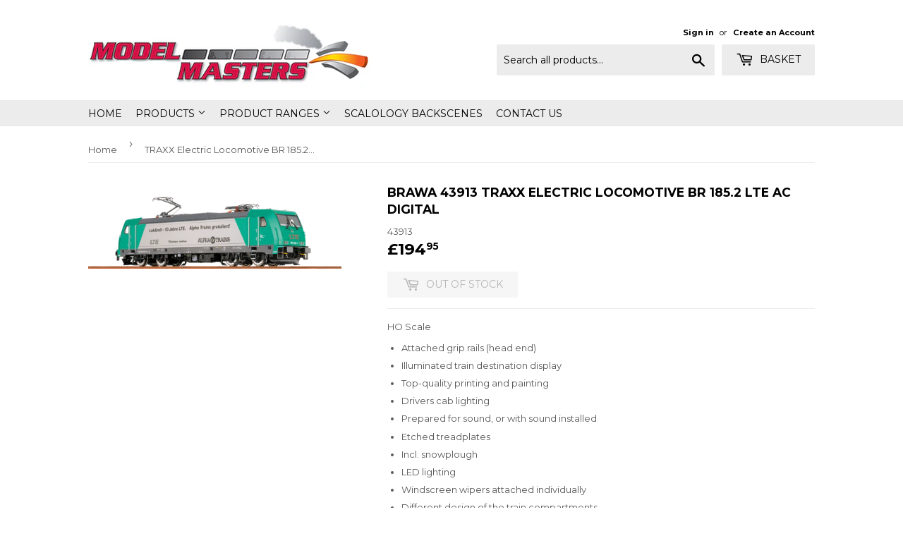

--- FILE ---
content_type: text/html; charset=utf-8
request_url: https://modelmasters.co.uk/products/brawa-43913-traxx-electric-locomotive-br-185-2-lte-ac-digital
body_size: 24074
content:
<!doctype html>
<!--[if lt IE 7]><html class="no-js lt-ie9 lt-ie8 lt-ie7" lang="en"> <![endif]-->
<!--[if IE 7]><html class="no-js lt-ie9 lt-ie8" lang="en"> <![endif]-->
<!--[if IE 8]><html class="no-js lt-ie9" lang="en"> <![endif]-->
<!--[if IE 9 ]><html class="ie9 no-js"> <![endif]-->
<!--[if (gt IE 9)|!(IE)]><!--> <html class="no-touch no-js"> <!--<![endif]-->
<head>

  <!-- Basic page needs ================================================== -->
  
  
  <meta name="msvalidate.01" content="A3CBBAC3465EDBD2661955D502334EB4" />
  <meta name="majestic-site-verification" content="MJ12_319b01a8-c24c-4303-9707-3b84038fd256">
  <meta charset="utf-8">
  <meta http-equiv="X-UA-Compatible" content="IE=edge,chrome=1">

  
  <link rel="shortcut icon" href="//modelmasters.co.uk/cdn/shop/files/favicon_32x32.png?v=1614319395" type="image/png" />
  

  <!-- Title and description ================================================== -->
  <title>
  Brawa 43913 TRAXX Electric Locomotive BR 185.2 LTE AC Digital &ndash; Scalology Ltd.
  </title>


  
    <meta name="description" content="Attached grip rails (head end) Illuminated train destination display Top-quality printing and painting Drivers cab lighting Prepared for sound, or with sound installed Etched treadplates Incl. snowplough LED lighting Windscreen wipers attached individually Different design of the train compartments PluX22 interface Dri">
  

  <!-- Product meta ================================================== -->
  
<meta property="og:site_name" content="Scalology Ltd.">
<meta property="og:url" content="https://modelmasters.co.uk/products/brawa-43913-traxx-electric-locomotive-br-185-2-lte-ac-digital">
<meta property="og:title" content="TRAXX Electric Locomotive BR 185.2 LTE AC Digital">
<meta property="og:type" content="product">
<meta property="og:description" content="Attached grip rails (head end) Illuminated train destination display Top-quality printing and painting Drivers cab lighting Prepared for sound, or with sound installed Etched treadplates Incl. snowplough LED lighting Windscreen wipers attached individually Different design of the train compartments PluX22 interface Dri"><meta property="og:price:amount" content="194.95">
  <meta property="og:price:currency" content="GBP"><meta property="og:image" content="http://modelmasters.co.uk/cdn/shop/products/43912_04_252a419a-293f-4d88-a0c2-6cdd8f057ec5_1024x1024.png?v=1569338991">
<meta property="og:image:secure_url" content="https://modelmasters.co.uk/cdn/shop/products/43912_04_252a419a-293f-4d88-a0c2-6cdd8f057ec5_1024x1024.png?v=1569338991">



  <meta name="twitter:card" content="summary_large_image">
  <meta name="twitter:image" content="https://modelmasters.co.uk/cdn/shop/products/43912_04_252a419a-293f-4d88-a0c2-6cdd8f057ec5_1024x1024.png?v=1569338991">
  <meta name="twitter:image:width" content="480">
  <meta name="twitter:image:height" content="480">

<meta name="twitter:title" content="TRAXX Electric Locomotive BR 185.2 LTE AC Digital">
<meta name="twitter:description" content="Attached grip rails (head end) Illuminated train destination display Top-quality printing and painting Drivers cab lighting Prepared for sound, or with sound installed Etched treadplates Incl. snowplough LED lighting Windscreen wipers attached individually Different design of the train compartments PluX22 interface Dri">


  <!-- Helpers ================================================== -->
  <link rel="canonical" href="https://modelmasters.co.uk/products/brawa-43913-traxx-electric-locomotive-br-185-2-lte-ac-digital">
  <meta name="viewport" content="width=device-width,initial-scale=1">

  <!-- CSS ================================================== -->
  <link href="//modelmasters.co.uk/cdn/shop/t/3/assets/theme.scss.css?v=169480435937435060781767007176" rel="stylesheet" type="text/css" media="all" />
  
  
  
  <link href="//fonts.googleapis.com/css?family=Montserrat:400,700" rel="stylesheet" type="text/css" media="all" />


  


  



  <!-- Header hook for plugins ================================================== -->
  <script>window.performance && window.performance.mark && window.performance.mark('shopify.content_for_header.start');</script><meta name="google-site-verification" content="Z09YwCT9YSPMWA1NqvHnMfjV3SM5eqn_f_ez6wJY_UU">
<meta id="shopify-digital-wallet" name="shopify-digital-wallet" content="/10053550177/digital_wallets/dialog">
<meta name="shopify-checkout-api-token" content="4ab5f359796cf1f03a99b6a2aa453bf2">
<meta id="in-context-paypal-metadata" data-shop-id="10053550177" data-venmo-supported="false" data-environment="production" data-locale="en_US" data-paypal-v4="true" data-currency="GBP">
<link rel="alternate" type="application/json+oembed" href="https://modelmasters.co.uk/products/brawa-43913-traxx-electric-locomotive-br-185-2-lte-ac-digital.oembed">
<script async="async" src="/checkouts/internal/preloads.js?locale=en-GB"></script>
<link rel="preconnect" href="https://shop.app" crossorigin="anonymous">
<script async="async" src="https://shop.app/checkouts/internal/preloads.js?locale=en-GB&shop_id=10053550177" crossorigin="anonymous"></script>
<script id="apple-pay-shop-capabilities" type="application/json">{"shopId":10053550177,"countryCode":"GB","currencyCode":"GBP","merchantCapabilities":["supports3DS"],"merchantId":"gid:\/\/shopify\/Shop\/10053550177","merchantName":"Scalology Ltd.","requiredBillingContactFields":["postalAddress","email"],"requiredShippingContactFields":["postalAddress","email"],"shippingType":"shipping","supportedNetworks":["visa","maestro","masterCard","amex","discover","elo"],"total":{"type":"pending","label":"Scalology Ltd.","amount":"1.00"},"shopifyPaymentsEnabled":true,"supportsSubscriptions":true}</script>
<script id="shopify-features" type="application/json">{"accessToken":"4ab5f359796cf1f03a99b6a2aa453bf2","betas":["rich-media-storefront-analytics"],"domain":"modelmasters.co.uk","predictiveSearch":true,"shopId":10053550177,"locale":"en"}</script>
<script>var Shopify = Shopify || {};
Shopify.shop = "modelmasters.myshopify.com";
Shopify.locale = "en";
Shopify.currency = {"active":"GBP","rate":"1.0"};
Shopify.country = "GB";
Shopify.theme = {"name":"Modded Supply Theme","id":74587242593,"schema_name":"Supply","schema_version":"2.0.5","theme_store_id":null,"role":"main"};
Shopify.theme.handle = "null";
Shopify.theme.style = {"id":null,"handle":null};
Shopify.cdnHost = "modelmasters.co.uk/cdn";
Shopify.routes = Shopify.routes || {};
Shopify.routes.root = "/";</script>
<script type="module">!function(o){(o.Shopify=o.Shopify||{}).modules=!0}(window);</script>
<script>!function(o){function n(){var o=[];function n(){o.push(Array.prototype.slice.apply(arguments))}return n.q=o,n}var t=o.Shopify=o.Shopify||{};t.loadFeatures=n(),t.autoloadFeatures=n()}(window);</script>
<script>
  window.ShopifyPay = window.ShopifyPay || {};
  window.ShopifyPay.apiHost = "shop.app\/pay";
  window.ShopifyPay.redirectState = null;
</script>
<script id="shop-js-analytics" type="application/json">{"pageType":"product"}</script>
<script defer="defer" async type="module" src="//modelmasters.co.uk/cdn/shopifycloud/shop-js/modules/v2/client.init-shop-cart-sync_BN7fPSNr.en.esm.js"></script>
<script defer="defer" async type="module" src="//modelmasters.co.uk/cdn/shopifycloud/shop-js/modules/v2/chunk.common_Cbph3Kss.esm.js"></script>
<script defer="defer" async type="module" src="//modelmasters.co.uk/cdn/shopifycloud/shop-js/modules/v2/chunk.modal_DKumMAJ1.esm.js"></script>
<script type="module">
  await import("//modelmasters.co.uk/cdn/shopifycloud/shop-js/modules/v2/client.init-shop-cart-sync_BN7fPSNr.en.esm.js");
await import("//modelmasters.co.uk/cdn/shopifycloud/shop-js/modules/v2/chunk.common_Cbph3Kss.esm.js");
await import("//modelmasters.co.uk/cdn/shopifycloud/shop-js/modules/v2/chunk.modal_DKumMAJ1.esm.js");

  window.Shopify.SignInWithShop?.initShopCartSync?.({"fedCMEnabled":true,"windoidEnabled":true});

</script>
<script>
  window.Shopify = window.Shopify || {};
  if (!window.Shopify.featureAssets) window.Shopify.featureAssets = {};
  window.Shopify.featureAssets['shop-js'] = {"shop-cart-sync":["modules/v2/client.shop-cart-sync_CJVUk8Jm.en.esm.js","modules/v2/chunk.common_Cbph3Kss.esm.js","modules/v2/chunk.modal_DKumMAJ1.esm.js"],"init-fed-cm":["modules/v2/client.init-fed-cm_7Fvt41F4.en.esm.js","modules/v2/chunk.common_Cbph3Kss.esm.js","modules/v2/chunk.modal_DKumMAJ1.esm.js"],"init-shop-email-lookup-coordinator":["modules/v2/client.init-shop-email-lookup-coordinator_Cc088_bR.en.esm.js","modules/v2/chunk.common_Cbph3Kss.esm.js","modules/v2/chunk.modal_DKumMAJ1.esm.js"],"init-windoid":["modules/v2/client.init-windoid_hPopwJRj.en.esm.js","modules/v2/chunk.common_Cbph3Kss.esm.js","modules/v2/chunk.modal_DKumMAJ1.esm.js"],"shop-button":["modules/v2/client.shop-button_B0jaPSNF.en.esm.js","modules/v2/chunk.common_Cbph3Kss.esm.js","modules/v2/chunk.modal_DKumMAJ1.esm.js"],"shop-cash-offers":["modules/v2/client.shop-cash-offers_DPIskqss.en.esm.js","modules/v2/chunk.common_Cbph3Kss.esm.js","modules/v2/chunk.modal_DKumMAJ1.esm.js"],"shop-toast-manager":["modules/v2/client.shop-toast-manager_CK7RT69O.en.esm.js","modules/v2/chunk.common_Cbph3Kss.esm.js","modules/v2/chunk.modal_DKumMAJ1.esm.js"],"init-shop-cart-sync":["modules/v2/client.init-shop-cart-sync_BN7fPSNr.en.esm.js","modules/v2/chunk.common_Cbph3Kss.esm.js","modules/v2/chunk.modal_DKumMAJ1.esm.js"],"init-customer-accounts-sign-up":["modules/v2/client.init-customer-accounts-sign-up_CfPf4CXf.en.esm.js","modules/v2/client.shop-login-button_DeIztwXF.en.esm.js","modules/v2/chunk.common_Cbph3Kss.esm.js","modules/v2/chunk.modal_DKumMAJ1.esm.js"],"pay-button":["modules/v2/client.pay-button_CgIwFSYN.en.esm.js","modules/v2/chunk.common_Cbph3Kss.esm.js","modules/v2/chunk.modal_DKumMAJ1.esm.js"],"init-customer-accounts":["modules/v2/client.init-customer-accounts_DQ3x16JI.en.esm.js","modules/v2/client.shop-login-button_DeIztwXF.en.esm.js","modules/v2/chunk.common_Cbph3Kss.esm.js","modules/v2/chunk.modal_DKumMAJ1.esm.js"],"avatar":["modules/v2/client.avatar_BTnouDA3.en.esm.js"],"init-shop-for-new-customer-accounts":["modules/v2/client.init-shop-for-new-customer-accounts_CsZy_esa.en.esm.js","modules/v2/client.shop-login-button_DeIztwXF.en.esm.js","modules/v2/chunk.common_Cbph3Kss.esm.js","modules/v2/chunk.modal_DKumMAJ1.esm.js"],"shop-follow-button":["modules/v2/client.shop-follow-button_BRMJjgGd.en.esm.js","modules/v2/chunk.common_Cbph3Kss.esm.js","modules/v2/chunk.modal_DKumMAJ1.esm.js"],"checkout-modal":["modules/v2/client.checkout-modal_B9Drz_yf.en.esm.js","modules/v2/chunk.common_Cbph3Kss.esm.js","modules/v2/chunk.modal_DKumMAJ1.esm.js"],"shop-login-button":["modules/v2/client.shop-login-button_DeIztwXF.en.esm.js","modules/v2/chunk.common_Cbph3Kss.esm.js","modules/v2/chunk.modal_DKumMAJ1.esm.js"],"lead-capture":["modules/v2/client.lead-capture_DXYzFM3R.en.esm.js","modules/v2/chunk.common_Cbph3Kss.esm.js","modules/v2/chunk.modal_DKumMAJ1.esm.js"],"shop-login":["modules/v2/client.shop-login_CA5pJqmO.en.esm.js","modules/v2/chunk.common_Cbph3Kss.esm.js","modules/v2/chunk.modal_DKumMAJ1.esm.js"],"payment-terms":["modules/v2/client.payment-terms_BxzfvcZJ.en.esm.js","modules/v2/chunk.common_Cbph3Kss.esm.js","modules/v2/chunk.modal_DKumMAJ1.esm.js"]};
</script>
<script>(function() {
  var isLoaded = false;
  function asyncLoad() {
    if (isLoaded) return;
    isLoaded = true;
    var urls = ["\/\/s3.amazonaws.com\/booster-eu-cookie\/modelmasters.myshopify.com\/booster_eu_cookie.js?shop=modelmasters.myshopify.com","https:\/\/d23dclunsivw3h.cloudfront.net\/redirect-app.js?shop=modelmasters.myshopify.com","https:\/\/api.ns8.com\/v1\/analytics\/script\/125734912?name=latestVisitors\u0026shop=modelmasters.myshopify.com"];
    for (var i = 0; i < urls.length; i++) {
      var s = document.createElement('script');
      s.type = 'text/javascript';
      s.async = true;
      s.src = urls[i];
      var x = document.getElementsByTagName('script')[0];
      x.parentNode.insertBefore(s, x);
    }
  };
  if(window.attachEvent) {
    window.attachEvent('onload', asyncLoad);
  } else {
    window.addEventListener('load', asyncLoad, false);
  }
})();</script>
<script id="__st">var __st={"a":10053550177,"offset":0,"reqid":"5145e545-9de9-4a71-8604-4c9f89a5e634-1769806565","pageurl":"modelmasters.co.uk\/products\/brawa-43913-traxx-electric-locomotive-br-185-2-lte-ac-digital","u":"b23aa858e458","p":"product","rtyp":"product","rid":3855012069473};</script>
<script>window.ShopifyPaypalV4VisibilityTracking = true;</script>
<script id="captcha-bootstrap">!function(){'use strict';const t='contact',e='account',n='new_comment',o=[[t,t],['blogs',n],['comments',n],[t,'customer']],c=[[e,'customer_login'],[e,'guest_login'],[e,'recover_customer_password'],[e,'create_customer']],r=t=>t.map((([t,e])=>`form[action*='/${t}']:not([data-nocaptcha='true']) input[name='form_type'][value='${e}']`)).join(','),a=t=>()=>t?[...document.querySelectorAll(t)].map((t=>t.form)):[];function s(){const t=[...o],e=r(t);return a(e)}const i='password',u='form_key',d=['recaptcha-v3-token','g-recaptcha-response','h-captcha-response',i],f=()=>{try{return window.sessionStorage}catch{return}},m='__shopify_v',_=t=>t.elements[u];function p(t,e,n=!1){try{const o=window.sessionStorage,c=JSON.parse(o.getItem(e)),{data:r}=function(t){const{data:e,action:n}=t;return t[m]||n?{data:e,action:n}:{data:t,action:n}}(c);for(const[e,n]of Object.entries(r))t.elements[e]&&(t.elements[e].value=n);n&&o.removeItem(e)}catch(o){console.error('form repopulation failed',{error:o})}}const l='form_type',E='cptcha';function T(t){t.dataset[E]=!0}const w=window,h=w.document,L='Shopify',v='ce_forms',y='captcha';let A=!1;((t,e)=>{const n=(g='f06e6c50-85a8-45c8-87d0-21a2b65856fe',I='https://cdn.shopify.com/shopifycloud/storefront-forms-hcaptcha/ce_storefront_forms_captcha_hcaptcha.v1.5.2.iife.js',D={infoText:'Protected by hCaptcha',privacyText:'Privacy',termsText:'Terms'},(t,e,n)=>{const o=w[L][v],c=o.bindForm;if(c)return c(t,g,e,D).then(n);var r;o.q.push([[t,g,e,D],n]),r=I,A||(h.body.append(Object.assign(h.createElement('script'),{id:'captcha-provider',async:!0,src:r})),A=!0)});var g,I,D;w[L]=w[L]||{},w[L][v]=w[L][v]||{},w[L][v].q=[],w[L][y]=w[L][y]||{},w[L][y].protect=function(t,e){n(t,void 0,e),T(t)},Object.freeze(w[L][y]),function(t,e,n,w,h,L){const[v,y,A,g]=function(t,e,n){const i=e?o:[],u=t?c:[],d=[...i,...u],f=r(d),m=r(i),_=r(d.filter((([t,e])=>n.includes(e))));return[a(f),a(m),a(_),s()]}(w,h,L),I=t=>{const e=t.target;return e instanceof HTMLFormElement?e:e&&e.form},D=t=>v().includes(t);t.addEventListener('submit',(t=>{const e=I(t);if(!e)return;const n=D(e)&&!e.dataset.hcaptchaBound&&!e.dataset.recaptchaBound,o=_(e),c=g().includes(e)&&(!o||!o.value);(n||c)&&t.preventDefault(),c&&!n&&(function(t){try{if(!f())return;!function(t){const e=f();if(!e)return;const n=_(t);if(!n)return;const o=n.value;o&&e.removeItem(o)}(t);const e=Array.from(Array(32),(()=>Math.random().toString(36)[2])).join('');!function(t,e){_(t)||t.append(Object.assign(document.createElement('input'),{type:'hidden',name:u})),t.elements[u].value=e}(t,e),function(t,e){const n=f();if(!n)return;const o=[...t.querySelectorAll(`input[type='${i}']`)].map((({name:t})=>t)),c=[...d,...o],r={};for(const[a,s]of new FormData(t).entries())c.includes(a)||(r[a]=s);n.setItem(e,JSON.stringify({[m]:1,action:t.action,data:r}))}(t,e)}catch(e){console.error('failed to persist form',e)}}(e),e.submit())}));const S=(t,e)=>{t&&!t.dataset[E]&&(n(t,e.some((e=>e===t))),T(t))};for(const o of['focusin','change'])t.addEventListener(o,(t=>{const e=I(t);D(e)&&S(e,y())}));const B=e.get('form_key'),M=e.get(l),P=B&&M;t.addEventListener('DOMContentLoaded',(()=>{const t=y();if(P)for(const e of t)e.elements[l].value===M&&p(e,B);[...new Set([...A(),...v().filter((t=>'true'===t.dataset.shopifyCaptcha))])].forEach((e=>S(e,t)))}))}(h,new URLSearchParams(w.location.search),n,t,e,['guest_login'])})(!0,!0)}();</script>
<script integrity="sha256-4kQ18oKyAcykRKYeNunJcIwy7WH5gtpwJnB7kiuLZ1E=" data-source-attribution="shopify.loadfeatures" defer="defer" src="//modelmasters.co.uk/cdn/shopifycloud/storefront/assets/storefront/load_feature-a0a9edcb.js" crossorigin="anonymous"></script>
<script crossorigin="anonymous" defer="defer" src="//modelmasters.co.uk/cdn/shopifycloud/storefront/assets/shopify_pay/storefront-65b4c6d7.js?v=20250812"></script>
<script data-source-attribution="shopify.dynamic_checkout.dynamic.init">var Shopify=Shopify||{};Shopify.PaymentButton=Shopify.PaymentButton||{isStorefrontPortableWallets:!0,init:function(){window.Shopify.PaymentButton.init=function(){};var t=document.createElement("script");t.src="https://modelmasters.co.uk/cdn/shopifycloud/portable-wallets/latest/portable-wallets.en.js",t.type="module",document.head.appendChild(t)}};
</script>
<script data-source-attribution="shopify.dynamic_checkout.buyer_consent">
  function portableWalletsHideBuyerConsent(e){var t=document.getElementById("shopify-buyer-consent"),n=document.getElementById("shopify-subscription-policy-button");t&&n&&(t.classList.add("hidden"),t.setAttribute("aria-hidden","true"),n.removeEventListener("click",e))}function portableWalletsShowBuyerConsent(e){var t=document.getElementById("shopify-buyer-consent"),n=document.getElementById("shopify-subscription-policy-button");t&&n&&(t.classList.remove("hidden"),t.removeAttribute("aria-hidden"),n.addEventListener("click",e))}window.Shopify?.PaymentButton&&(window.Shopify.PaymentButton.hideBuyerConsent=portableWalletsHideBuyerConsent,window.Shopify.PaymentButton.showBuyerConsent=portableWalletsShowBuyerConsent);
</script>
<script data-source-attribution="shopify.dynamic_checkout.cart.bootstrap">document.addEventListener("DOMContentLoaded",(function(){function t(){return document.querySelector("shopify-accelerated-checkout-cart, shopify-accelerated-checkout")}if(t())Shopify.PaymentButton.init();else{new MutationObserver((function(e,n){t()&&(Shopify.PaymentButton.init(),n.disconnect())})).observe(document.body,{childList:!0,subtree:!0})}}));
</script>
<link id="shopify-accelerated-checkout-styles" rel="stylesheet" media="screen" href="https://modelmasters.co.uk/cdn/shopifycloud/portable-wallets/latest/accelerated-checkout-backwards-compat.css" crossorigin="anonymous">
<style id="shopify-accelerated-checkout-cart">
        #shopify-buyer-consent {
  margin-top: 1em;
  display: inline-block;
  width: 100%;
}

#shopify-buyer-consent.hidden {
  display: none;
}

#shopify-subscription-policy-button {
  background: none;
  border: none;
  padding: 0;
  text-decoration: underline;
  font-size: inherit;
  cursor: pointer;
}

#shopify-subscription-policy-button::before {
  box-shadow: none;
}

      </style>

<script>window.performance && window.performance.mark && window.performance.mark('shopify.content_for_header.end');</script>

  

<!--[if lt IE 9]>
<script src="//cdnjs.cloudflare.com/ajax/libs/html5shiv/3.7.2/html5shiv.min.js" type="text/javascript"></script>
<script src="//modelmasters.co.uk/cdn/shop/t/3/assets/respond.min.js?v=484" type="text/javascript"></script>
<link href="//modelmasters.co.uk/cdn/shop/t/3/assets/respond-proxy.html" id="respond-proxy" rel="respond-proxy" />
<link href="//modelmasters.co.uk/search?q=c0ef3d4d704a271f1a5df80018242068" id="respond-redirect" rel="respond-redirect" />
<script src="//modelmasters.co.uk/search?q=c0ef3d4d704a271f1a5df80018242068" type="text/javascript"></script>
<![endif]-->
<!--[if (lte IE 9) ]><script src="//modelmasters.co.uk/cdn/shop/t/3/assets/match-media.min.js?v=484" type="text/javascript"></script><![endif]-->


  
  

  <script src="//ajax.googleapis.com/ajax/libs/jquery/1.11.0/jquery.min.js" type="text/javascript"></script>


  <!--[if (gt IE 9)|!(IE)]><!--><script src="//modelmasters.co.uk/cdn/shop/t/3/assets/vendor.js?v=77006336269012142731564403013" defer="defer"></script><!--<![endif]-->
  <!--[if lte IE 9]><script src="//modelmasters.co.uk/cdn/shop/t/3/assets/vendor.js?v=77006336269012142731564403013"></script><![endif]-->

  <!--[if (gt IE 9)|!(IE)]><!--><script src="//modelmasters.co.uk/cdn/shop/t/3/assets/theme.js?v=34551181160018092571617713568" defer="defer"></script><!--<![endif]-->
  <!--[if lte IE 9]><script src="//modelmasters.co.uk/cdn/shop/t/3/assets/theme.js?v=34551181160018092571617713568"></script><![endif]-->


<!-- Hits Analytics tracking code -->

  

<!-- end of Hits Analytics code -->

 <!-- BEGIN app block: shopify://apps/pandectes-gdpr/blocks/banner/58c0baa2-6cc1-480c-9ea6-38d6d559556a -->
  
    
      <!-- TCF is active, scripts are loaded above -->
      
      <script>
        
          window.PandectesSettings = {"store":{"id":10053550177,"plan":"basic","theme":"Modded Supply Theme","primaryLocale":"en","adminMode":false,"headless":false,"storefrontRootDomain":"","checkoutRootDomain":"","storefrontAccessToken":""},"tsPublished":1751381803,"declaration":{"declDays":"","declName":"","declPath":"","declType":"","isActive":false,"showType":true,"declHours":"","declYears":"","declDomain":"","declMonths":"","declMinutes":"","declPurpose":"","declSeconds":"","declSession":"","showPurpose":false,"declProvider":"","showProvider":true,"declIntroText":"","declRetention":"","declFirstParty":"","declThirdParty":"","showDateGenerated":true},"language":{"unpublished":[],"languageMode":"Single","fallbackLanguage":"en","languageDetection":"locale","languagesSupported":[]},"texts":{"managed":{"headerText":{"en":"We respect your privacy"},"consentText":{"en":"This website uses cookies to ensure you get the best experience."},"linkText":{"en":"Learn more"},"imprintText":{"en":"Imprint"},"googleLinkText":{"en":"Google's Privacy Terms"},"allowButtonText":{"en":"Accept"},"denyButtonText":{"en":"Decline"},"dismissButtonText":{"en":"Ok"},"leaveSiteButtonText":{"en":"Leave this site"},"preferencesButtonText":{"en":"Preferences"},"cookiePolicyText":{"en":"Cookie policy"},"preferencesPopupTitleText":{"en":"Manage consent preferences"},"preferencesPopupIntroText":{"en":"We use cookies to optimize website functionality, analyze the performance, and provide personalized experience to you. Some cookies are essential to make the website operate and function correctly. Those cookies cannot be disabled. In this window you can manage your preference of cookies."},"preferencesPopupSaveButtonText":{"en":"Save preferences"},"preferencesPopupCloseButtonText":{"en":"Close"},"preferencesPopupAcceptAllButtonText":{"en":"Accept all"},"preferencesPopupRejectAllButtonText":{"en":"Reject all"},"cookiesDetailsText":{"en":"Cookies details"},"preferencesPopupAlwaysAllowedText":{"en":"Always allowed"},"accessSectionParagraphText":{"en":"You have the right to request access to your data at any time."},"accessSectionTitleText":{"en":"Data portability"},"accessSectionAccountInfoActionText":{"en":"Personal data"},"accessSectionDownloadReportActionText":{"en":"Request export"},"accessSectionGDPRRequestsActionText":{"en":"Data subject requests"},"accessSectionOrdersRecordsActionText":{"en":"Orders"},"rectificationSectionParagraphText":{"en":"You have the right to request your data to be updated whenever you think it is appropriate."},"rectificationSectionTitleText":{"en":"Data Rectification"},"rectificationCommentPlaceholder":{"en":"Describe what you want to be updated"},"rectificationCommentValidationError":{"en":"Comment is required"},"rectificationSectionEditAccountActionText":{"en":"Request an update"},"erasureSectionTitleText":{"en":"Right to be forgotten"},"erasureSectionParagraphText":{"en":"You have the right to ask all your data to be erased. After that, you will no longer be able to access your account."},"erasureSectionRequestDeletionActionText":{"en":"Request personal data deletion"},"consentDate":{"en":"Consent date"},"consentId":{"en":"Consent ID"},"consentSectionChangeConsentActionText":{"en":"Change consent preference"},"consentSectionConsentedText":{"en":"You consented to the cookies policy of this website on"},"consentSectionNoConsentText":{"en":"You have not consented to the cookies policy of this website."},"consentSectionTitleText":{"en":"Your cookie consent"},"consentStatus":{"en":"Consent preference"},"confirmationFailureMessage":{"en":"Your request was not verified. Please try again and if problem persists, contact store owner for assistance"},"confirmationFailureTitle":{"en":"A problem occurred"},"confirmationSuccessMessage":{"en":"We will soon get back to you as to your request."},"confirmationSuccessTitle":{"en":"Your request is verified"},"guestsSupportEmailFailureMessage":{"en":"Your request was not submitted. Please try again and if problem persists, contact store owner for assistance."},"guestsSupportEmailFailureTitle":{"en":"A problem occurred"},"guestsSupportEmailPlaceholder":{"en":"E-mail address"},"guestsSupportEmailSuccessMessage":{"en":"If you are registered as a customer of this store, you will soon receive an email with instructions on how to proceed."},"guestsSupportEmailSuccessTitle":{"en":"Thank you for your request"},"guestsSupportEmailValidationError":{"en":"Email is not valid"},"guestsSupportInfoText":{"en":"Please login with your customer account to further proceed."},"submitButton":{"en":"Submit"},"submittingButton":{"en":"Submitting..."},"cancelButton":{"en":"Cancel"},"declIntroText":{"en":"We use cookies to optimize website functionality, analyze the performance, and provide personalized experience to you. Some cookies are essential to make the website operate and function correctly. Those cookies cannot be disabled. In this window you can manage your preference of cookies."},"declName":{"en":"Name"},"declPurpose":{"en":"Purpose"},"declType":{"en":"Type"},"declRetention":{"en":"Retention"},"declProvider":{"en":"Provider"},"declFirstParty":{"en":"First-party"},"declThirdParty":{"en":"Third-party"},"declSeconds":{"en":"seconds"},"declMinutes":{"en":"minutes"},"declHours":{"en":"hours"},"declDays":{"en":"days"},"declMonths":{"en":"months"},"declYears":{"en":"years"},"declSession":{"en":"Session"},"declDomain":{"en":"Domain"},"declPath":{"en":"Path"}},"categories":{"strictlyNecessaryCookiesTitleText":{"en":"Strictly necessary cookies"},"strictlyNecessaryCookiesDescriptionText":{"en":"These cookies are essential in order to enable you to move around the website and use its features, such as accessing secure areas of the website. The website cannot function properly without these cookies."},"functionalityCookiesTitleText":{"en":"Functional cookies"},"functionalityCookiesDescriptionText":{"en":"These cookies enable the site to provide enhanced functionality and personalisation. They may be set by us or by third party providers whose services we have added to our pages. If you do not allow these cookies then some or all of these services may not function properly."},"performanceCookiesTitleText":{"en":"Performance cookies"},"performanceCookiesDescriptionText":{"en":"These cookies enable us to monitor and improve the performance of our website. For example, they allow us to count visits, identify traffic sources and see which parts of the site are most popular."},"targetingCookiesTitleText":{"en":"Targeting cookies"},"targetingCookiesDescriptionText":{"en":"These cookies may be set through our site by our advertising partners. They may be used by those companies to build a profile of your interests and show you relevant adverts on other sites.    They do not store directly personal information, but are based on uniquely identifying your browser and internet device. If you do not allow these cookies, you will experience less targeted advertising."},"unclassifiedCookiesTitleText":{"en":"Unclassified cookies"},"unclassifiedCookiesDescriptionText":{"en":"Unclassified cookies are cookies that we are in the process of classifying, together with the providers of individual cookies."}},"auto":{}},"library":{"previewMode":false,"fadeInTimeout":0,"defaultBlocked":0,"showLink":true,"showImprintLink":false,"showGoogleLink":false,"enabled":true,"cookie":{"expiryDays":365,"secure":true,"domain":""},"dismissOnScroll":false,"dismissOnWindowClick":false,"dismissOnTimeout":false,"palette":{"popup":{"background":"#FFFFFF","backgroundForCalculations":{"a":1,"b":255,"g":255,"r":255},"text":"#000000"},"button":{"background":"transparent","backgroundForCalculations":{"a":1,"b":255,"g":255,"r":255},"text":"#000000","textForCalculation":{"a":1,"b":0,"g":0,"r":0},"border":"#000000"}},"content":{"href":"/policies/privacy-policy","imprintHref":"","close":"&#10005;","target":"","logo":"<img class=\"cc-banner-logo\" style=\"max-height: 40px;\" src=\"https://modelmasters.myshopify.com/cdn/shop/files/pandectes-banner-logo.png\" alt=\"Cookie banner\" />"},"window":"<div role=\"dialog\" aria-label=\"\" aria-describedby=\"cookieconsent:desc\" id=\"pandectes-banner\" class=\"cc-window-wrapper cc-top-wrapper\"><div class=\"pd-cookie-banner-window cc-window {{classes}}\"><!--googleoff: all-->{{children}}<!--googleon: all--></div></div>","compliance":{"info":"<div class=\"cc-compliance cc-highlight\">{{dismiss}}</div>"},"type":"info","layouts":{"basic":"{{logo}}{{messagelink}}{{compliance}}{{close}}"},"position":"top","theme":"wired","revokable":true,"animateRevokable":false,"revokableReset":false,"revokableLogoUrl":"https://modelmasters.myshopify.com/cdn/shop/files/pandectes-reopen-logo.png","revokablePlacement":"bottom-left","revokableMarginHorizontal":15,"revokableMarginVertical":15,"static":false,"autoAttach":true,"hasTransition":true,"blacklistPage":[""],"elements":{"close":"<button aria-label=\"\" type=\"button\" class=\"cc-close\">{{close}}</button>","dismiss":"<button type=\"button\" class=\"cc-btn cc-btn-decision cc-dismiss\">{{dismiss}}</button>","allow":"<button type=\"button\" class=\"cc-btn cc-btn-decision cc-allow\">{{allow}}</button>","deny":"<button type=\"button\" class=\"cc-btn cc-btn-decision cc-deny\">{{deny}}</button>","preferences":"<button type=\"button\" class=\"cc-btn cc-settings\" onclick=\"Pandectes.fn.openPreferences()\">{{preferences}}</button>"}},"geolocation":{"auOnly":false,"brOnly":false,"caOnly":false,"chOnly":false,"euOnly":false,"jpOnly":false,"nzOnly":false,"thOnly":false,"zaOnly":false,"canadaOnly":false,"globalVisibility":true},"dsr":{"guestsSupport":false,"accessSectionDownloadReportAuto":false},"banner":{"resetTs":1751381372,"extraCss":"        .cc-banner-logo {max-width: 24em!important;}    @media(min-width: 768px) {.cc-window.cc-floating{max-width: 24em!important;width: 24em!important;}}    .cc-message, .pd-cookie-banner-window .cc-header, .cc-logo {text-align: left}    .cc-window-wrapper{z-index: 2147483647;}    .cc-window{z-index: 2147483647;font-family: inherit;}    .pd-cookie-banner-window .cc-header{font-family: inherit;}    .pd-cp-ui{font-family: inherit; background-color: #FFFFFF;color:#000000;}    button.pd-cp-btn, a.pd-cp-btn{}    input + .pd-cp-preferences-slider{background-color: rgba(0, 0, 0, 0.3)}    .pd-cp-scrolling-section::-webkit-scrollbar{background-color: rgba(0, 0, 0, 0.3)}    input:checked + .pd-cp-preferences-slider{background-color: rgba(0, 0, 0, 1)}    .pd-cp-scrolling-section::-webkit-scrollbar-thumb {background-color: rgba(0, 0, 0, 1)}    .pd-cp-ui-close{color:#000000;}    .pd-cp-preferences-slider:before{background-color: #FFFFFF}    .pd-cp-title:before {border-color: #000000!important}    .pd-cp-preferences-slider{background-color:#000000}    .pd-cp-toggle{color:#000000!important}    @media(max-width:699px) {.pd-cp-ui-close-top svg {fill: #000000}}    .pd-cp-toggle:hover,.pd-cp-toggle:visited,.pd-cp-toggle:active{color:#000000!important}    .pd-cookie-banner-window {box-shadow: 0 0 18px rgb(0 0 0 / 20%);}  ","customJavascript":{"useButtons":true},"showPoweredBy":false,"logoHeight":40,"revokableTrigger":false,"hybridStrict":false,"cookiesBlockedByDefault":"0","isActive":true,"implicitSavePreferences":false,"cookieIcon":false,"blockBots":false,"showCookiesDetails":true,"hasTransition":true,"blockingPage":false,"showOnlyLandingPage":false,"leaveSiteUrl":"https://pandectes.io","linkRespectStoreLang":false},"cookies":{"0":[{"name":"cart_currency","type":"http","domain":"modelmasters.co.uk","path":"/","provider":"Shopify","firstParty":true,"retention":"2 week(s)","expires":2,"unit":"declWeeks","purpose":{"en":"Used after a checkout is completed to initialize a new empty cart with the same currency as the one just used."}},{"name":"localization","type":"http","domain":"modelmasters.co.uk","path":"/","provider":"Shopify","firstParty":true,"retention":"1 year(s)","expires":1,"unit":"declYears","purpose":{"en":"Used to localize the cart to the correct country."}},{"name":"_tracking_consent","type":"http","domain":".modelmasters.co.uk","path":"/","provider":"Shopify","firstParty":true,"retention":"1 year(s)","expires":1,"unit":"declYears","purpose":{"en":"Used to store a user's preferences if a merchant has set up privacy rules in the visitor's region."}},{"name":"shopify_pay_redirect","type":"http","domain":"modelmasters.co.uk","path":"/","provider":"Shopify","firstParty":true,"retention":"1 hour(s)","expires":1,"unit":"declHours","purpose":{"en":"Used to accelerate the checkout process when the buyer has a Shop Pay account."}},{"name":"keep_alive","type":"http","domain":"modelmasters.co.uk","path":"/","provider":"Shopify","firstParty":true,"retention":"Session","expires":-56,"unit":"declYears","purpose":{"en":"Used when international domain redirection is enabled to determine if a request is the first one of a session."}},{"name":"_shopify_essential","type":"http","domain":"modelmasters.co.uk","path":"/","provider":"Shopify","firstParty":true,"retention":"1 year(s)","expires":1,"unit":"declYears","purpose":{"en":"Contains essential information for the correct functionality of a store such as session and checkout information and anti-tampering data."}},{"name":"_shopify_test","type":"http","domain":"co.uk","path":"/","provider":"Shopify","firstParty":false,"retention":"Session","expires":1,"unit":"declSeconds","purpose":{"en":"A test cookie used by Shopify to verify the store's setup."}},{"name":"_shopify_test","type":"http","domain":"uk","path":"/","provider":"Shopify","firstParty":false,"retention":"Session","expires":1,"unit":"declSeconds","purpose":{"en":"A test cookie used by Shopify to verify the store's setup."}},{"name":"_shop_app_essential","type":"http","domain":".shop.app","path":"/","provider":"Shopify","firstParty":false,"retention":"1 year(s)","expires":1,"unit":"declYears","purpose":{"en":"Stores essential information for Shopify's Shop app ensuring core functionality."}},{"name":"_shopify_test","type":"http","domain":"modelmasters.co.uk","path":"/","provider":"Shopify","firstParty":true,"retention":"Session","expires":1,"unit":"declSeconds","purpose":{"en":"A test cookie used by Shopify to verify the store's setup."}}],"1":[],"2":[{"name":"_orig_referrer","type":"http","domain":".modelmasters.co.uk","path":"/","provider":"Shopify","firstParty":true,"retention":"2 week(s)","expires":2,"unit":"declWeeks","purpose":{"en":"Allows merchant to identify where people are visiting them from."}},{"name":"_shopify_y","type":"http","domain":".modelmasters.co.uk","path":"/","provider":"Shopify","firstParty":true,"retention":"1 year(s)","expires":1,"unit":"declYears","purpose":{"en":"Shopify analytics."}},{"name":"_landing_page","type":"http","domain":".modelmasters.co.uk","path":"/","provider":"Shopify","firstParty":true,"retention":"2 week(s)","expires":2,"unit":"declWeeks","purpose":{"en":"Capture the landing page of visitor when they come from other sites."}},{"name":"_shopify_s","type":"http","domain":".modelmasters.co.uk","path":"/","provider":"Shopify","firstParty":true,"retention":"30 minute(s)","expires":30,"unit":"declMinutes","purpose":{"en":"Used to identify a given browser session/shop combination. Duration is 30 minute rolling expiry of last use."}},{"name":"_shopify_s","type":"http","domain":"uk","path":"/","provider":"Shopify","firstParty":false,"retention":"Session","expires":1,"unit":"declSeconds","purpose":{"en":"Used to identify a given browser session/shop combination. Duration is 30 minute rolling expiry of last use."}},{"name":"_shopify_s","type":"http","domain":"co.uk","path":"/","provider":"Shopify","firstParty":false,"retention":"Session","expires":1,"unit":"declSeconds","purpose":{"en":"Used to identify a given browser session/shop combination. Duration is 30 minute rolling expiry of last use."}}],"4":[],"8":[]},"blocker":{"isActive":false,"googleConsentMode":{"id":"","analyticsId":"","adwordsId":"","isActive":false,"adStorageCategory":4,"analyticsStorageCategory":2,"personalizationStorageCategory":1,"functionalityStorageCategory":1,"customEvent":false,"securityStorageCategory":0,"redactData":false,"urlPassthrough":false,"dataLayerProperty":"dataLayer","waitForUpdate":500,"useNativeChannel":false,"debugMode":false},"facebookPixel":{"id":"","isActive":false,"ldu":false},"microsoft":{"isActive":false,"uetTags":""},"rakuten":{"isActive":false,"cmp":false,"ccpa":false},"klaviyoIsActive":false,"gpcIsActive":true,"defaultBlocked":0,"patterns":{"whiteList":[],"blackList":{"1":[],"2":[],"4":[],"8":[]},"iframesWhiteList":[],"iframesBlackList":{"1":[],"2":[],"4":[],"8":[]},"beaconsWhiteList":[],"beaconsBlackList":{"1":[],"2":[],"4":[],"8":[]}}}};
        
        window.addEventListener('DOMContentLoaded', function(){
          const script = document.createElement('script');
          
            script.src = "https://cdn.shopify.com/extensions/019c0a11-cd50-7ee3-9d65-98ad30ff9c55/gdpr-248/assets/pandectes-core.js";
          
          script.defer = true;
          document.body.appendChild(script);
        })
      </script>
    
  


<!-- END app block --><!-- BEGIN app block: shopify://apps/ta-banner-pop-up/blocks/bss-banner-popup/2db47c8b-7637-4260-aa84-586b08e92aea --><script id='bss-banner-config-data'>
	if(typeof BSS_BP == "undefined") {
	  window.BSS_BP = {
	  	app_id: "",
			shop_id: "13256",
			is_watermark: "false",
			customer: null,
			shopDomain: "modelmasters.myshopify.com",
			storefrontAccessToken: "3e9310b3a31ae80c1b45a9d4a6eda8ea",
			popup: {
				configs: [],
			},
			banner: {
				configs: []
			},
			window_popup: {
				configs: []
			},
			popupSettings: {
				delay_time: 2,
				gap_time: 3,
			},
			page_type: "product",
			productPageId: "3855012069473",
			collectionPageId: "",
			noImageAvailableImgUrl: "https://cdn.shopify.com/extensions/019c03b1-e591-7b72-9fab-84f0419502fb/banner-popup-tae-334/assets/no-image-available.png",
			currentLocale: {
				name: "English",
				primary: true,
				iso_code: "en",
			},
			country: {
				name: "United Kingdom",
				iso_code: "GB",
				currencySymbol: "£",
				market_id: "1113194593",
			},
			is_locked: false,
			partner_development: false,
			excluded_ips: '[]',
		}
		Object.defineProperty(BSS_BP, 'plan_code', {
			enumerable: false,
			configurable: false,
			writable: false,
			value: "free",
		});
		Object.defineProperty(BSS_BP, 'is_exceed_quota', {
			enumerable: false,
			configurable: false,
			writable: false,
			value: "",
		});
		Object.defineProperty(BSS_BP, 'is_legacy', {
			enumerable: false,
			configurable: false,
			writable: false,
			value: "true",
		});
	}
</script>


	<link fetchpriority="high" rel="preload" as="script" href=https://cdn.shopify.com/extensions/019c03b1-e591-7b72-9fab-84f0419502fb/banner-popup-tae-334/assets/bss.bp.shared.js />
	<!-- BEGIN app snippet: window-popup-config --><script>
  BSS_BP.window_popup.configs = [].concat();

  
  BSS_BP.window_popup.dictionary = {};
  </script><!-- END app snippet -->
	<!-- BEGIN app snippet: banner-config --><script>

  BSS_BP.banner.configs = [].concat();

  
  BSS_BP.banner.dictionary = {};
  </script><!-- END app snippet -->
	<!-- BEGIN app snippet: sale-popup-config --><script>
  
    BSS_BP.popupSettings = {"delay_time":2,"gap_time":3};
  

  

  BSS_BP.popup.configs = [].concat();
  
  BSS_BP.popup.dictionary = {};
  </script><!-- END app snippet -->


<!-- BEGIN app snippet: support-code -->
<!-- END app snippet -->


	<script
		id='init_script'
		defer
		src='https://cdn.shopify.com/extensions/019c03b1-e591-7b72-9fab-84f0419502fb/banner-popup-tae-334/assets/bss.bp.index.js'
	></script>



<!-- END app block --><link href="https://monorail-edge.shopifysvc.com" rel="dns-prefetch">
<script>(function(){if ("sendBeacon" in navigator && "performance" in window) {try {var session_token_from_headers = performance.getEntriesByType('navigation')[0].serverTiming.find(x => x.name == '_s').description;} catch {var session_token_from_headers = undefined;}var session_cookie_matches = document.cookie.match(/_shopify_s=([^;]*)/);var session_token_from_cookie = session_cookie_matches && session_cookie_matches.length === 2 ? session_cookie_matches[1] : "";var session_token = session_token_from_headers || session_token_from_cookie || "";function handle_abandonment_event(e) {var entries = performance.getEntries().filter(function(entry) {return /monorail-edge.shopifysvc.com/.test(entry.name);});if (!window.abandonment_tracked && entries.length === 0) {window.abandonment_tracked = true;var currentMs = Date.now();var navigation_start = performance.timing.navigationStart;var payload = {shop_id: 10053550177,url: window.location.href,navigation_start,duration: currentMs - navigation_start,session_token,page_type: "product"};window.navigator.sendBeacon("https://monorail-edge.shopifysvc.com/v1/produce", JSON.stringify({schema_id: "online_store_buyer_site_abandonment/1.1",payload: payload,metadata: {event_created_at_ms: currentMs,event_sent_at_ms: currentMs}}));}}window.addEventListener('pagehide', handle_abandonment_event);}}());</script>
<script id="web-pixels-manager-setup">(function e(e,d,r,n,o){if(void 0===o&&(o={}),!Boolean(null===(a=null===(i=window.Shopify)||void 0===i?void 0:i.analytics)||void 0===a?void 0:a.replayQueue)){var i,a;window.Shopify=window.Shopify||{};var t=window.Shopify;t.analytics=t.analytics||{};var s=t.analytics;s.replayQueue=[],s.publish=function(e,d,r){return s.replayQueue.push([e,d,r]),!0};try{self.performance.mark("wpm:start")}catch(e){}var l=function(){var e={modern:/Edge?\/(1{2}[4-9]|1[2-9]\d|[2-9]\d{2}|\d{4,})\.\d+(\.\d+|)|Firefox\/(1{2}[4-9]|1[2-9]\d|[2-9]\d{2}|\d{4,})\.\d+(\.\d+|)|Chrom(ium|e)\/(9{2}|\d{3,})\.\d+(\.\d+|)|(Maci|X1{2}).+ Version\/(15\.\d+|(1[6-9]|[2-9]\d|\d{3,})\.\d+)([,.]\d+|)( \(\w+\)|)( Mobile\/\w+|) Safari\/|Chrome.+OPR\/(9{2}|\d{3,})\.\d+\.\d+|(CPU[ +]OS|iPhone[ +]OS|CPU[ +]iPhone|CPU IPhone OS|CPU iPad OS)[ +]+(15[._]\d+|(1[6-9]|[2-9]\d|\d{3,})[._]\d+)([._]\d+|)|Android:?[ /-](13[3-9]|1[4-9]\d|[2-9]\d{2}|\d{4,})(\.\d+|)(\.\d+|)|Android.+Firefox\/(13[5-9]|1[4-9]\d|[2-9]\d{2}|\d{4,})\.\d+(\.\d+|)|Android.+Chrom(ium|e)\/(13[3-9]|1[4-9]\d|[2-9]\d{2}|\d{4,})\.\d+(\.\d+|)|SamsungBrowser\/([2-9]\d|\d{3,})\.\d+/,legacy:/Edge?\/(1[6-9]|[2-9]\d|\d{3,})\.\d+(\.\d+|)|Firefox\/(5[4-9]|[6-9]\d|\d{3,})\.\d+(\.\d+|)|Chrom(ium|e)\/(5[1-9]|[6-9]\d|\d{3,})\.\d+(\.\d+|)([\d.]+$|.*Safari\/(?![\d.]+ Edge\/[\d.]+$))|(Maci|X1{2}).+ Version\/(10\.\d+|(1[1-9]|[2-9]\d|\d{3,})\.\d+)([,.]\d+|)( \(\w+\)|)( Mobile\/\w+|) Safari\/|Chrome.+OPR\/(3[89]|[4-9]\d|\d{3,})\.\d+\.\d+|(CPU[ +]OS|iPhone[ +]OS|CPU[ +]iPhone|CPU IPhone OS|CPU iPad OS)[ +]+(10[._]\d+|(1[1-9]|[2-9]\d|\d{3,})[._]\d+)([._]\d+|)|Android:?[ /-](13[3-9]|1[4-9]\d|[2-9]\d{2}|\d{4,})(\.\d+|)(\.\d+|)|Mobile Safari.+OPR\/([89]\d|\d{3,})\.\d+\.\d+|Android.+Firefox\/(13[5-9]|1[4-9]\d|[2-9]\d{2}|\d{4,})\.\d+(\.\d+|)|Android.+Chrom(ium|e)\/(13[3-9]|1[4-9]\d|[2-9]\d{2}|\d{4,})\.\d+(\.\d+|)|Android.+(UC? ?Browser|UCWEB|U3)[ /]?(15\.([5-9]|\d{2,})|(1[6-9]|[2-9]\d|\d{3,})\.\d+)\.\d+|SamsungBrowser\/(5\.\d+|([6-9]|\d{2,})\.\d+)|Android.+MQ{2}Browser\/(14(\.(9|\d{2,})|)|(1[5-9]|[2-9]\d|\d{3,})(\.\d+|))(\.\d+|)|K[Aa][Ii]OS\/(3\.\d+|([4-9]|\d{2,})\.\d+)(\.\d+|)/},d=e.modern,r=e.legacy,n=navigator.userAgent;return n.match(d)?"modern":n.match(r)?"legacy":"unknown"}(),u="modern"===l?"modern":"legacy",c=(null!=n?n:{modern:"",legacy:""})[u],f=function(e){return[e.baseUrl,"/wpm","/b",e.hashVersion,"modern"===e.buildTarget?"m":"l",".js"].join("")}({baseUrl:d,hashVersion:r,buildTarget:u}),m=function(e){var d=e.version,r=e.bundleTarget,n=e.surface,o=e.pageUrl,i=e.monorailEndpoint;return{emit:function(e){var a=e.status,t=e.errorMsg,s=(new Date).getTime(),l=JSON.stringify({metadata:{event_sent_at_ms:s},events:[{schema_id:"web_pixels_manager_load/3.1",payload:{version:d,bundle_target:r,page_url:o,status:a,surface:n,error_msg:t},metadata:{event_created_at_ms:s}}]});if(!i)return console&&console.warn&&console.warn("[Web Pixels Manager] No Monorail endpoint provided, skipping logging."),!1;try{return self.navigator.sendBeacon.bind(self.navigator)(i,l)}catch(e){}var u=new XMLHttpRequest;try{return u.open("POST",i,!0),u.setRequestHeader("Content-Type","text/plain"),u.send(l),!0}catch(e){return console&&console.warn&&console.warn("[Web Pixels Manager] Got an unhandled error while logging to Monorail."),!1}}}}({version:r,bundleTarget:l,surface:e.surface,pageUrl:self.location.href,monorailEndpoint:e.monorailEndpoint});try{o.browserTarget=l,function(e){var d=e.src,r=e.async,n=void 0===r||r,o=e.onload,i=e.onerror,a=e.sri,t=e.scriptDataAttributes,s=void 0===t?{}:t,l=document.createElement("script"),u=document.querySelector("head"),c=document.querySelector("body");if(l.async=n,l.src=d,a&&(l.integrity=a,l.crossOrigin="anonymous"),s)for(var f in s)if(Object.prototype.hasOwnProperty.call(s,f))try{l.dataset[f]=s[f]}catch(e){}if(o&&l.addEventListener("load",o),i&&l.addEventListener("error",i),u)u.appendChild(l);else{if(!c)throw new Error("Did not find a head or body element to append the script");c.appendChild(l)}}({src:f,async:!0,onload:function(){if(!function(){var e,d;return Boolean(null===(d=null===(e=window.Shopify)||void 0===e?void 0:e.analytics)||void 0===d?void 0:d.initialized)}()){var d=window.webPixelsManager.init(e)||void 0;if(d){var r=window.Shopify.analytics;r.replayQueue.forEach((function(e){var r=e[0],n=e[1],o=e[2];d.publishCustomEvent(r,n,o)})),r.replayQueue=[],r.publish=d.publishCustomEvent,r.visitor=d.visitor,r.initialized=!0}}},onerror:function(){return m.emit({status:"failed",errorMsg:"".concat(f," has failed to load")})},sri:function(e){var d=/^sha384-[A-Za-z0-9+/=]+$/;return"string"==typeof e&&d.test(e)}(c)?c:"",scriptDataAttributes:o}),m.emit({status:"loading"})}catch(e){m.emit({status:"failed",errorMsg:(null==e?void 0:e.message)||"Unknown error"})}}})({shopId: 10053550177,storefrontBaseUrl: "https://modelmasters.co.uk",extensionsBaseUrl: "https://extensions.shopifycdn.com/cdn/shopifycloud/web-pixels-manager",monorailEndpoint: "https://monorail-edge.shopifysvc.com/unstable/produce_batch",surface: "storefront-renderer",enabledBetaFlags: ["2dca8a86"],webPixelsConfigList: [{"id":"178618748","eventPayloadVersion":"v1","runtimeContext":"LAX","scriptVersion":"1","type":"CUSTOM","privacyPurposes":["ANALYTICS"],"name":"Google Analytics tag (migrated)"},{"id":"shopify-app-pixel","configuration":"{}","eventPayloadVersion":"v1","runtimeContext":"STRICT","scriptVersion":"0450","apiClientId":"shopify-pixel","type":"APP","privacyPurposes":["ANALYTICS","MARKETING"]},{"id":"shopify-custom-pixel","eventPayloadVersion":"v1","runtimeContext":"LAX","scriptVersion":"0450","apiClientId":"shopify-pixel","type":"CUSTOM","privacyPurposes":["ANALYTICS","MARKETING"]}],isMerchantRequest: false,initData: {"shop":{"name":"Scalology Ltd.","paymentSettings":{"currencyCode":"GBP"},"myshopifyDomain":"modelmasters.myshopify.com","countryCode":"GB","storefrontUrl":"https:\/\/modelmasters.co.uk"},"customer":null,"cart":null,"checkout":null,"productVariants":[{"price":{"amount":194.95,"currencyCode":"GBP"},"product":{"title":"TRAXX Electric Locomotive BR 185.2 LTE AC Digital","vendor":"Brawa","id":"3855012069473","untranslatedTitle":"TRAXX Electric Locomotive BR 185.2 LTE AC Digital","url":"\/products\/brawa-43913-traxx-electric-locomotive-br-185-2-lte-ac-digital","type":"Model Train Accessories"},"id":"29157861916769","image":{"src":"\/\/modelmasters.co.uk\/cdn\/shop\/products\/43912_04_252a419a-293f-4d88-a0c2-6cdd8f057ec5.png?v=1569338991"},"sku":"BWA43913","title":"Default Title","untranslatedTitle":"Default Title"}],"purchasingCompany":null},},"https://modelmasters.co.uk/cdn","1d2a099fw23dfb22ep557258f5m7a2edbae",{"modern":"","legacy":""},{"shopId":"10053550177","storefrontBaseUrl":"https:\/\/modelmasters.co.uk","extensionBaseUrl":"https:\/\/extensions.shopifycdn.com\/cdn\/shopifycloud\/web-pixels-manager","surface":"storefront-renderer","enabledBetaFlags":"[\"2dca8a86\"]","isMerchantRequest":"false","hashVersion":"1d2a099fw23dfb22ep557258f5m7a2edbae","publish":"custom","events":"[[\"page_viewed\",{}],[\"product_viewed\",{\"productVariant\":{\"price\":{\"amount\":194.95,\"currencyCode\":\"GBP\"},\"product\":{\"title\":\"TRAXX Electric Locomotive BR 185.2 LTE AC Digital\",\"vendor\":\"Brawa\",\"id\":\"3855012069473\",\"untranslatedTitle\":\"TRAXX Electric Locomotive BR 185.2 LTE AC Digital\",\"url\":\"\/products\/brawa-43913-traxx-electric-locomotive-br-185-2-lte-ac-digital\",\"type\":\"Model Train Accessories\"},\"id\":\"29157861916769\",\"image\":{\"src\":\"\/\/modelmasters.co.uk\/cdn\/shop\/products\/43912_04_252a419a-293f-4d88-a0c2-6cdd8f057ec5.png?v=1569338991\"},\"sku\":\"BWA43913\",\"title\":\"Default Title\",\"untranslatedTitle\":\"Default Title\"}}]]"});</script><script>
  window.ShopifyAnalytics = window.ShopifyAnalytics || {};
  window.ShopifyAnalytics.meta = window.ShopifyAnalytics.meta || {};
  window.ShopifyAnalytics.meta.currency = 'GBP';
  var meta = {"product":{"id":3855012069473,"gid":"gid:\/\/shopify\/Product\/3855012069473","vendor":"Brawa","type":"Model Train Accessories","handle":"brawa-43913-traxx-electric-locomotive-br-185-2-lte-ac-digital","variants":[{"id":29157861916769,"price":19495,"name":"TRAXX Electric Locomotive BR 185.2 LTE AC Digital","public_title":null,"sku":"BWA43913"}],"remote":false},"page":{"pageType":"product","resourceType":"product","resourceId":3855012069473,"requestId":"5145e545-9de9-4a71-8604-4c9f89a5e634-1769806565"}};
  for (var attr in meta) {
    window.ShopifyAnalytics.meta[attr] = meta[attr];
  }
</script>
<script class="analytics">
  (function () {
    var customDocumentWrite = function(content) {
      var jquery = null;

      if (window.jQuery) {
        jquery = window.jQuery;
      } else if (window.Checkout && window.Checkout.$) {
        jquery = window.Checkout.$;
      }

      if (jquery) {
        jquery('body').append(content);
      }
    };

    var hasLoggedConversion = function(token) {
      if (token) {
        return document.cookie.indexOf('loggedConversion=' + token) !== -1;
      }
      return false;
    }

    var setCookieIfConversion = function(token) {
      if (token) {
        var twoMonthsFromNow = new Date(Date.now());
        twoMonthsFromNow.setMonth(twoMonthsFromNow.getMonth() + 2);

        document.cookie = 'loggedConversion=' + token + '; expires=' + twoMonthsFromNow;
      }
    }

    var trekkie = window.ShopifyAnalytics.lib = window.trekkie = window.trekkie || [];
    if (trekkie.integrations) {
      return;
    }
    trekkie.methods = [
      'identify',
      'page',
      'ready',
      'track',
      'trackForm',
      'trackLink'
    ];
    trekkie.factory = function(method) {
      return function() {
        var args = Array.prototype.slice.call(arguments);
        args.unshift(method);
        trekkie.push(args);
        return trekkie;
      };
    };
    for (var i = 0; i < trekkie.methods.length; i++) {
      var key = trekkie.methods[i];
      trekkie[key] = trekkie.factory(key);
    }
    trekkie.load = function(config) {
      trekkie.config = config || {};
      trekkie.config.initialDocumentCookie = document.cookie;
      var first = document.getElementsByTagName('script')[0];
      var script = document.createElement('script');
      script.type = 'text/javascript';
      script.onerror = function(e) {
        var scriptFallback = document.createElement('script');
        scriptFallback.type = 'text/javascript';
        scriptFallback.onerror = function(error) {
                var Monorail = {
      produce: function produce(monorailDomain, schemaId, payload) {
        var currentMs = new Date().getTime();
        var event = {
          schema_id: schemaId,
          payload: payload,
          metadata: {
            event_created_at_ms: currentMs,
            event_sent_at_ms: currentMs
          }
        };
        return Monorail.sendRequest("https://" + monorailDomain + "/v1/produce", JSON.stringify(event));
      },
      sendRequest: function sendRequest(endpointUrl, payload) {
        // Try the sendBeacon API
        if (window && window.navigator && typeof window.navigator.sendBeacon === 'function' && typeof window.Blob === 'function' && !Monorail.isIos12()) {
          var blobData = new window.Blob([payload], {
            type: 'text/plain'
          });

          if (window.navigator.sendBeacon(endpointUrl, blobData)) {
            return true;
          } // sendBeacon was not successful

        } // XHR beacon

        var xhr = new XMLHttpRequest();

        try {
          xhr.open('POST', endpointUrl);
          xhr.setRequestHeader('Content-Type', 'text/plain');
          xhr.send(payload);
        } catch (e) {
          console.log(e);
        }

        return false;
      },
      isIos12: function isIos12() {
        return window.navigator.userAgent.lastIndexOf('iPhone; CPU iPhone OS 12_') !== -1 || window.navigator.userAgent.lastIndexOf('iPad; CPU OS 12_') !== -1;
      }
    };
    Monorail.produce('monorail-edge.shopifysvc.com',
      'trekkie_storefront_load_errors/1.1',
      {shop_id: 10053550177,
      theme_id: 74587242593,
      app_name: "storefront",
      context_url: window.location.href,
      source_url: "//modelmasters.co.uk/cdn/s/trekkie.storefront.c59ea00e0474b293ae6629561379568a2d7c4bba.min.js"});

        };
        scriptFallback.async = true;
        scriptFallback.src = '//modelmasters.co.uk/cdn/s/trekkie.storefront.c59ea00e0474b293ae6629561379568a2d7c4bba.min.js';
        first.parentNode.insertBefore(scriptFallback, first);
      };
      script.async = true;
      script.src = '//modelmasters.co.uk/cdn/s/trekkie.storefront.c59ea00e0474b293ae6629561379568a2d7c4bba.min.js';
      first.parentNode.insertBefore(script, first);
    };
    trekkie.load(
      {"Trekkie":{"appName":"storefront","development":false,"defaultAttributes":{"shopId":10053550177,"isMerchantRequest":null,"themeId":74587242593,"themeCityHash":"3056976931303165211","contentLanguage":"en","currency":"GBP","eventMetadataId":"fee78f10-31d7-48da-a013-3f849d68d2fa"},"isServerSideCookieWritingEnabled":true,"monorailRegion":"shop_domain","enabledBetaFlags":["65f19447","b5387b81"]},"Session Attribution":{},"S2S":{"facebookCapiEnabled":false,"source":"trekkie-storefront-renderer","apiClientId":580111}}
    );

    var loaded = false;
    trekkie.ready(function() {
      if (loaded) return;
      loaded = true;

      window.ShopifyAnalytics.lib = window.trekkie;

      var originalDocumentWrite = document.write;
      document.write = customDocumentWrite;
      try { window.ShopifyAnalytics.merchantGoogleAnalytics.call(this); } catch(error) {};
      document.write = originalDocumentWrite;

      window.ShopifyAnalytics.lib.page(null,{"pageType":"product","resourceType":"product","resourceId":3855012069473,"requestId":"5145e545-9de9-4a71-8604-4c9f89a5e634-1769806565","shopifyEmitted":true});

      var match = window.location.pathname.match(/checkouts\/(.+)\/(thank_you|post_purchase)/)
      var token = match? match[1]: undefined;
      if (!hasLoggedConversion(token)) {
        setCookieIfConversion(token);
        window.ShopifyAnalytics.lib.track("Viewed Product",{"currency":"GBP","variantId":29157861916769,"productId":3855012069473,"productGid":"gid:\/\/shopify\/Product\/3855012069473","name":"TRAXX Electric Locomotive BR 185.2 LTE AC Digital","price":"194.95","sku":"BWA43913","brand":"Brawa","variant":null,"category":"Model Train Accessories","nonInteraction":true,"remote":false},undefined,undefined,{"shopifyEmitted":true});
      window.ShopifyAnalytics.lib.track("monorail:\/\/trekkie_storefront_viewed_product\/1.1",{"currency":"GBP","variantId":29157861916769,"productId":3855012069473,"productGid":"gid:\/\/shopify\/Product\/3855012069473","name":"TRAXX Electric Locomotive BR 185.2 LTE AC Digital","price":"194.95","sku":"BWA43913","brand":"Brawa","variant":null,"category":"Model Train Accessories","nonInteraction":true,"remote":false,"referer":"https:\/\/modelmasters.co.uk\/products\/brawa-43913-traxx-electric-locomotive-br-185-2-lte-ac-digital"});
      }
    });


        var eventsListenerScript = document.createElement('script');
        eventsListenerScript.async = true;
        eventsListenerScript.src = "//modelmasters.co.uk/cdn/shopifycloud/storefront/assets/shop_events_listener-3da45d37.js";
        document.getElementsByTagName('head')[0].appendChild(eventsListenerScript);

})();</script>
  <script>
  if (!window.ga || (window.ga && typeof window.ga !== 'function')) {
    window.ga = function ga() {
      (window.ga.q = window.ga.q || []).push(arguments);
      if (window.Shopify && window.Shopify.analytics && typeof window.Shopify.analytics.publish === 'function') {
        window.Shopify.analytics.publish("ga_stub_called", {}, {sendTo: "google_osp_migration"});
      }
      console.error("Shopify's Google Analytics stub called with:", Array.from(arguments), "\nSee https://help.shopify.com/manual/promoting-marketing/pixels/pixel-migration#google for more information.");
    };
    if (window.Shopify && window.Shopify.analytics && typeof window.Shopify.analytics.publish === 'function') {
      window.Shopify.analytics.publish("ga_stub_initialized", {}, {sendTo: "google_osp_migration"});
    }
  }
</script>
<script
  defer
  src="https://modelmasters.co.uk/cdn/shopifycloud/perf-kit/shopify-perf-kit-3.1.0.min.js"
  data-application="storefront-renderer"
  data-shop-id="10053550177"
  data-render-region="gcp-us-east1"
  data-page-type="product"
  data-theme-instance-id="74587242593"
  data-theme-name="Supply"
  data-theme-version="2.0.5"
  data-monorail-region="shop_domain"
  data-resource-timing-sampling-rate="10"
  data-shs="true"
  data-shs-beacon="true"
  data-shs-export-with-fetch="true"
  data-shs-logs-sample-rate="1"
  data-shs-beacon-endpoint="https://modelmasters.co.uk/api/collect"
></script>
</head>

<body id="brawa-43913-traxx-electric-locomotive-br-185-2-lte-ac-digital" class="template-product" >
<div id="fb-root"></div>
<script>(function(d, s, id) {
  var js, fjs = d.getElementsByTagName(s)[0];
  if (d.getElementById(id)) return;
  js = d.createElement(s); js.id = id;
  js.src = "//connect.facebook.net/en_US/sdk.js#xfbml=1&version=v2.10";
  fjs.parentNode.insertBefore(js, fjs);
}(document, 'script', 'facebook-jssdk'));</script>
  
  <div id="shopify-section-header" class="shopify-section header-section"><header class="site-header" role="banner" data-section-id="header" data-section-type="header-section">
  <div class="fb-like" style="float: left; margin: 3px;" data-href="https://www.facebook.com/Scalology" data-layout="button" data-action="like" data-size="small" data-show-faces="false" data-share="true"></div>
  <div class="wrapper">

    <div class="grid--full">
      <div class="grid-item large--one-half">
        
          <div class="h1 header-logo" itemscope itemtype="http://schema.org/Organization">
        
          
          
            <a href="/" itemprop="url">
              <img src="//modelmasters.co.uk/cdn/shop/files/top-banner_e10c17a2-a284-484e-a933-247edccf5df3_400x.png?v=1614319394"
                   srcset="//modelmasters.co.uk/cdn/shop/files/top-banner_e10c17a2-a284-484e-a933-247edccf5df3_400x.png?v=1614319394 1x, //modelmasters.co.uk/cdn/shop/files/top-banner_e10c17a2-a284-484e-a933-247edccf5df3_400x@2x.png?v=1614319394 2x"
                   alt="Scalology Ltd."
                   itemprop="logo">
            </a>
          
        
          </div>
        
      </div>

      <div class="grid-item large--one-half text-center large--text-right">
        
          <div class="site-header--text-links medium-down--hide">
            

            
              <span class="site-header--meta-links medium-down--hide">
                
                  <a href="/account/login" id="customer_login_link">Sign in</a>
                  <span class="site-header--spacer">or</span>
                  <a href="/account/register" id="customer_register_link">Create an Account</a>
                
              </span>
            
          </div>

          <br class="medium-down--hide">
        

        <form action="/search" method="get" class="search-bar" role="search">
  <input type="hidden" name="type" value="product">

  <input type="search" name="q" value="" placeholder="Search all products..." aria-label="Search all products...">
  <button type="submit" class="search-bar--submit icon-fallback-text">
    <span class="icon icon-search" aria-hidden="true"></span>
    <span class="fallback-text">Search</span>
  </button>
</form>


        <a href="/cart" class="header-cart-btn cart-toggle">
          <span class="icon icon-cart"></span>
          Basket <span class="cart-count cart-badge--desktop hidden-count">0</span>
        </a>
      </div>
    </div>

  </div>
</header>

<nav class="nav-bar" role="navigation">
  <div class="wrapper">
    <form action="/search" method="get" class="search-bar" role="search">
  <input type="hidden" name="type" value="product">

  <input type="search" name="q" value="" placeholder="Search all products..." aria-label="Search all products...">
  <button type="submit" class="search-bar--submit icon-fallback-text">
    <span class="icon icon-search" aria-hidden="true"></span>
    <span class="fallback-text">Search</span>
  </button>
</form>

    <ul class="site-nav" id="accessibleNav">
  
  
    
    
      <li >
        <a href="/">Home</a>
      </li>
    
  
    
    
      <li class="site-nav--has-dropdown" aria-haspopup="true">
        <a href="/collections/all">
          Products
          <span class="icon-fallback-text">
            <span class="icon icon-arrow-down" aria-hidden="true"></span>
          </span>
        </a>
        <ul class="site-nav--dropdown">
          
            <li ><a href="/collections/all">All Products</a></li>
          
            <li ><a href="/collections/oo-scale">OO Scale</a></li>
          
            <li ><a href="/collections/ho-scale">HO Scale</a></li>
          
            <li ><a href="/collections/n-scale">N Scale</a></li>
          
            <li ><a href="/collections/o-scale">O Scale</a></li>
          
            <li ><a href="/collections/g-scale">G Scale</a></li>
          
            <li ><a href="/collections/z-scale">Z Scale</a></li>
          
            <li ><a href="/collections/tt-scale">TT Scale</a></li>
          
        </ul>
      </li>
    
  
    
    
      <li class="site-nav--has-dropdown" aria-haspopup="true">
        <a href="/collections/all">
          Product Ranges
          <span class="icon-fallback-text">
            <span class="icon icon-arrow-down" aria-hidden="true"></span>
          </span>
        </a>
        <ul class="site-nav--dropdown">
          
            <li ><a href="/collections/ancorton-specialists-in-lazer-cut-kits">Ancorton Kits</a></li>
          
            <li ><a href="/collections/art-printers-building-materials">Art Printers - Building Materials</a></li>
          
            <li ><a href="/collections/art-printers-id-backscenes">Art Printers - iD Backscenes</a></li>
          
            <li ><a href="/collections/auhagen">Auhagen</a></li>
          
            <li ><a href="/collections/blocksignalling-control-systems">BLOCKsignalling</a></li>
          
            <li ><a href="/collections/brawa">Brawa</a></li>
          
            <li ><a href="/collections/busch">Busch</a></li>
          
            <li ><a href="/collections/dapol-kits">Dapol Kits</a></li>
          
            <li ><a href="/collections/deluxe-materials">Deluxe Materials</a></li>
          
            <li ><a href="/collections/dm-toys">DM Toys</a></li>
          
            <li ><a href="/collections/faller">Faller</a></li>
          
            <li ><a href="/collections/golden-valley-hobbies">Golden Valley Hobbies</a></li>
          
            <li ><a href="/collections/heki">Heki</a></li>
          
            <li ><a href="/collections/herpa">Herpa</a></li>
          
            <li ><a href="/collections/hobbytrain">Hobbytrain</a></li>
          
            <li ><a href="/collections/humbrol">Humbrol</a></li>
          
            <li ><a href="/collections/kibri">Kibri</a></li>
          
            <li ><a href="/collections/knightwing-models-international">Knightwing</a></li>
          
            <li ><a href="/collections/lux">Lux</a></li>
          
            <li ><a href="/collections/noch">Noch</a></li>
          
            <li ><a href="/collections/p-d-marsh-white-metal-models">P&amp;D Marsh</a></li>
          
            <li ><a href="/collections/preiser">Preiser</a></li>
          
            <li ><a href="/collections/scalology-backscenes">Scalology Backscenes</a></li>
          
            <li ><a href="/collections/scalology-scenics">Scalology Scenics</a></li>
          
            <li ><a href="/collections/sommerfeldt">Sommerfeldt</a></li>
          
            <li ><a href="/collections/superquick">Superquick Kits</a></li>
          
            <li ><a href="/collections/tillig">Tillig</a></li>
          
            <li ><a href="/collections/unimat-precision-in-control">Unimat Precision Lathes</a></li>
          
            <li ><a href="/collections/viessmann">Viessmann</a></li>
          
            <li ><a href="/collections/vollmer">Vollmer</a></li>
          
            <li ><a href="/collections/wiking">Wiking</a></li>
          
            <li ><a href="/products/xuron-track-cutters-2175b-standard-shears-2175m-vertical-cut-in-situ-multi-choice">Xuron Track Cutters &amp; Shears</a></li>
          
        </ul>
      </li>
    
  
    
    
      <li >
        <a href="/collections/scalology-backscenes">Scalology Backscenes</a>
      </li>
    
  
    
    
      <li >
        <a href="/pages/contact-us">Contact Us</a>
      </li>
    
  

  
    
      <li class="customer-navlink large--hide"><a href="/account/login" id="customer_login_link">Sign in</a></li>
      <li class="customer-navlink large--hide"><a href="/account/register" id="customer_register_link">Create an Account</a></li>
    
  
</ul>

  </div>
</nav>

<div id="mobileNavBar">
  <div class="display-table-cell">
    <a class="menu-toggle mobileNavBar-link"><span class="icon icon-hamburger"></span>Menu</a>
  </div>
  <div class="display-table-cell">
    <a href="/cart" class="cart-toggle mobileNavBar-link">
      <span class="icon icon-cart"></span>
      Basket <span class="cart-count hidden-count">0</span>
    </a>
  </div>
</div>


</div>

  <main class="wrapper main-content" role="main">

    

<div id="shopify-section-product-template" class="shopify-section product-template-section"><div id="ProductSection" data-section-id="product-template" data-section-type="product-template" data-zoom-toggle="zoom-in" data-zoom-enabled="true" data-related-enabled="" data-social-sharing="" data-show-compare-at-price="false" data-stock="false" data-incoming-transfer="false">





<nav class="breadcrumb" role="navigation" aria-label="breadcrumbs">
  <a href="/" title="Back to the frontpage">Home</a>

  

    
    <span class="divider" aria-hidden="true">&rsaquo;</span>
    <span class="breadcrumb--truncate">TRAXX Electric Locomotive BR 185.2 LTE AC Digital</span>

  
</nav>



<div class="grid" itemscope itemtype="http://schema.org/Product">
  <meta itemprop="url" content="https://modelmasters.co.uk/products/brawa-43913-traxx-electric-locomotive-br-185-2-lte-ac-digital">
  <meta itemprop="image" content="https://modelmasters.co.uk/cdn/shop/products/43912_04_252a419a-293f-4d88-a0c2-6cdd8f057ec5_grande.png?v=1569338991">
 

  <div class="grid-item large--two-fifths">
    <div class="grid">
      <div class="grid-item large--eleven-twelfths text-center">
        <div class="product-photo-container" id="productPhoto">
          
          <img id="productPhotoImg" src="//modelmasters.co.uk/cdn/shop/products/43912_04_252a419a-293f-4d88-a0c2-6cdd8f057ec5_large.png?v=1569338991" alt="Brawa 43913 TRAXX Electric Locomotive BR 185 2 LTE AC Digital"  data-zoom="//modelmasters.co.uk/cdn/shop/products/43912_04_252a419a-293f-4d88-a0c2-6cdd8f057ec5_1024x1024.png?v=1569338991" data-image-id="12060916908129">
        </div>
        

      </div>
    </div>

  </div>

  <div class="grid-item large--three-fifths">
    
    
    

    <h1 class="h2" itemprop="name">Brawa 43913 TRAXX Electric Locomotive BR 185.2 LTE AC Digital</h1>
    
    
    
    
    
    
    
  
    
    
    
    
    
    
    
    <span class="variant-sku"></span>

    

    <div itemprop="offers" itemscope itemtype="http://schema.org/Offer">

      

      <meta itemprop="priceCurrency" content="GBP">
      <meta itemprop="price" content="194.95">
      <meta itemprop="itemCondition" content="NewCondition">
       <meta itemprop="url" content="https://modelmasters.co.uk/products/brawa-43913-traxx-electric-locomotive-br-185-2-lte-ac-digital">

      <ul class="inline-list product-meta">
        <li>
          <span id="productPrice-product-template" class="h1">
            





<small aria-hidden="true">£194<sup>95</sup></small>
<span class="visually-hidden">£194.95</span>

          </span>
        </li>
        
        
      </ul>

      <hr id="variantBreak" class="hr--clear hr--small">

      <link itemprop="availability" href="http://schema.org/OutOfStock">

      <form action="/cart/add" method="post" enctype="multipart/form-data" id="addToCartForm">
        <select name="id" id="productSelect-product-template" class="product-variants product-variants-product-template">
          
            
              <option disabled="disabled">
                Default Title - Out of Stock
              </option>
            
          
        </select>

        

        <button type="submit" name="add" id="addToCart" class="btn">
          <span class="icon icon-cart"></span>
          <span id="addToCartText-product-template">Add to Basket</span>
        </button>

        

        

      </form>

      <hr>

    </div>

    <div id="isGB" class="icon_desp_hide">
      &nbsp;
    </div>
    
    <div id="dispLead" class="icon_desp_hide">
      &nbsp;
    </div>

    <div id="tags" class= scale_tags >
      HO Scale
    </div>
    
    <div class="product-description rte" itemprop="description" class="'icon_desp_hide'">
      <ul>
<li>Attached grip rails (head end)</li>
<li>Illuminated train destination display</li>
<li>Top-quality printing and painting</li>
<li>Drivers cab lighting</li>
<li>Prepared for sound, or with sound installed</li>
<li>Etched treadplates</li>
<li>Incl. snowplough</li>
<li>LED lighting</li>
<li>Windscreen wipers attached individually</li>
<li>Different design of the train compartments</li>
<li>PluX22 interface</li>
<li>Drivers cab lighting switchable like the original</li>
<li>Long-distance headlights raise like the original</li>
<li>Smooth, steady setting off even at speed level 1</li>
<li>Setting off and braking delay like the original</li>
<li>Optimal power consumption</li>
<li>Chassis with free view and details true to the original</li>
<li>Simple, cable-free dismantling of the housing possible as well as non-twist locking lugs</li>
<li>Roof sections true to the different versions with 2 or 4 pantographs</li>
<li>True-to-original rest position of the pantographs</li>
<li>Metal frame</li>
</ul>
<p> </p>
												<p> <b>For the TRAXX diesel and electric locomotives in H0 gauge, we use digital decoders developed by BRAWA in cooperation with Doehler &amp; Haass:</b></p>
<ul>
<li>Compatible with and programmable in all common digital systems (DCC, Motorola, SX1 and SX2)</li>
<li>RailCom® compatible</li>
<li>Improved motor and load control for perfect running properties</li>
<li>Interference-free 16-bit sound with up to 8 independentchannels thanks to the latest sound technology and excellent sound quality, e.g. signal horn with true-to-original reverberation</li>
<li>Version-specific sound: diesel and electric locomotive, passenger train or goods locomotive</li>
<li>Easy to program</li>
<li>Optimised light control for driving and shunting modes</li>
<li>Extensive light functions: raised headlights, dipped headlights, shunting lights, drivers cab lighting, country-specific light functions Germany / Switzerland (also capable of analogue control!)</li>
<li>Illuminated train destination display in true-to-original lettering size and colour (for passenger train models)</li>
<li>Easy decoder installation without extensive reprogramming</li>
<li>AC version with locomotive card included for recognition of the function symbols in Mfx operation</li>
<li>The technical components are developed and manufactured exclusively in Germany</li>
</ul>
<p> </p>
												<p>Note: The model of this locomotive, faithful to the original, displays different printing on the two side surfaces: 10 years LTE
</p>
												<p> </p>
												<p> </p> <p class="product_code"><span>43913</span></p>
    </div>
    
    
      



<div class="social-sharing is-default" data-permalink="https://modelmasters.co.uk/products/brawa-43913-traxx-electric-locomotive-br-185-2-lte-ac-digital">

  
    <a target="_blank" href="//www.facebook.com/sharer.php?u=https://modelmasters.co.uk/products/brawa-43913-traxx-electric-locomotive-br-185-2-lte-ac-digital" class="share-facebook" title="Share on Facebook">
      <span class="icon icon-facebook" aria-hidden="true"></span>
      <span class="share-title" aria-hidden="true">Share</span>
      <span class="visually-hidden">Share on Facebook</span>
    </a>
  

  
    <a target="_blank" href="//twitter.com/share?text=TRAXX%20Electric%20Locomotive%20BR%20185.2%20LTE%20AC%20Digital&amp;url=https://modelmasters.co.uk/products/brawa-43913-traxx-electric-locomotive-br-185-2-lte-ac-digital&amp;source=webclient" class="share-twitter" title="Tweet on Twitter">
      <span class="icon icon-twitter" aria-hidden="true"></span>
      <span class="share-title" aria-hidden="true">Tweet</span>
      <span class="visually-hidden">Tweet on Twitter</span>
    </a>
  

  

    
      <a target="_blank" href="//pinterest.com/pin/create/button/?url=https://modelmasters.co.uk/products/brawa-43913-traxx-electric-locomotive-br-185-2-lte-ac-digital&amp;media=http://modelmasters.co.uk/cdn/shop/products/43912_04_252a419a-293f-4d88-a0c2-6cdd8f057ec5_1024x1024.png?v=1569338991&amp;description=TRAXX%20Electric%20Locomotive%20BR%20185.2%20LTE%20AC%20Digital" class="share-pinterest" title="Pin on Pinterest">
        <span class="icon icon-pinterest" aria-hidden="true"></span>
        <span class="share-title" aria-hidden="true">Pin it</span>
        <span class="visually-hidden">Pin on Pinterest</span>
      </a>
    

  
  
  <span style="top:8px"><a href="whatsapp://send" data-text="Hey, thought this might interest you.. TRAXX%20Electric%20Locomotive%20BR%20185.2%20LTE%20AC%20Digital, " data-href="https://modelmasters.co.uk/products/brawa-43913-traxx-electric-locomotive-br-185-2-lte-ac-digital" class="wa_btn wa_btn_s" style="display:none;">Whatsapp</a></span>

</div>

    
    
    <div id="leadComment" class="icon_desp_hide">
      &nbsp;
    </div>


    
  </div>
</div>






  <script type="application/json" id="ProductJson-product-template">
    {"id":3855012069473,"title":"TRAXX Electric Locomotive BR 185.2 LTE AC Digital","handle":"brawa-43913-traxx-electric-locomotive-br-185-2-lte-ac-digital","description":"\u003cul\u003e\n\u003cli\u003eAttached grip rails (head end)\u003c\/li\u003e\n\u003cli\u003eIlluminated train destination display\u003c\/li\u003e\n\u003cli\u003eTop-quality printing and painting\u003c\/li\u003e\n\u003cli\u003eDrivers cab lighting\u003c\/li\u003e\n\u003cli\u003ePrepared for sound, or with sound installed\u003c\/li\u003e\n\u003cli\u003eEtched treadplates\u003c\/li\u003e\n\u003cli\u003eIncl. snowplough\u003c\/li\u003e\n\u003cli\u003eLED lighting\u003c\/li\u003e\n\u003cli\u003eWindscreen wipers attached individually\u003c\/li\u003e\n\u003cli\u003eDifferent design of the train compartments\u003c\/li\u003e\n\u003cli\u003ePluX22 interface\u003c\/li\u003e\n\u003cli\u003eDrivers cab lighting switchable like the original\u003c\/li\u003e\n\u003cli\u003eLong-distance headlights raise like the original\u003c\/li\u003e\n\u003cli\u003eSmooth, steady setting off even at speed level 1\u003c\/li\u003e\n\u003cli\u003eSetting off and braking delay like the original\u003c\/li\u003e\n\u003cli\u003eOptimal power consumption\u003c\/li\u003e\n\u003cli\u003eChassis with free view and details true to the original\u003c\/li\u003e\n\u003cli\u003eSimple, cable-free dismantling of the housing possible as well as non-twist locking lugs\u003c\/li\u003e\n\u003cli\u003eRoof sections true to the different versions with 2 or 4 pantographs\u003c\/li\u003e\n\u003cli\u003eTrue-to-original rest position of the pantographs\u003c\/li\u003e\n\u003cli\u003eMetal frame\u003c\/li\u003e\n\u003c\/ul\u003e\n\u003cp\u003e \u003c\/p\u003e\n\t\t\t\t\t\t\t\t\t\t\t\t\u003cp\u003e \u003cb\u003eFor the TRAXX diesel and electric locomotives in H0 gauge, we use digital decoders developed by BRAWA in cooperation with Doehler \u0026amp; Haass:\u003c\/b\u003e\u003c\/p\u003e\n\u003cul\u003e\n\u003cli\u003eCompatible with and programmable in all common digital systems (DCC, Motorola, SX1 and SX2)\u003c\/li\u003e\n\u003cli\u003eRailCom® compatible\u003c\/li\u003e\n\u003cli\u003eImproved motor and load control for perfect running properties\u003c\/li\u003e\n\u003cli\u003eInterference-free 16-bit sound with up to 8 independentchannels thanks to the latest sound technology and excellent sound quality, e.g. signal horn with true-to-original reverberation\u003c\/li\u003e\n\u003cli\u003eVersion-specific sound: diesel and electric locomotive, passenger train or goods locomotive\u003c\/li\u003e\n\u003cli\u003eEasy to program\u003c\/li\u003e\n\u003cli\u003eOptimised light control for driving and shunting modes\u003c\/li\u003e\n\u003cli\u003eExtensive light functions: raised headlights, dipped headlights, shunting lights, drivers cab lighting, country-specific light functions Germany \/ Switzerland (also capable of analogue control!)\u003c\/li\u003e\n\u003cli\u003eIlluminated train destination display in true-to-original lettering size and colour (for passenger train models)\u003c\/li\u003e\n\u003cli\u003eEasy decoder installation without extensive reprogramming\u003c\/li\u003e\n\u003cli\u003eAC version with locomotive card included for recognition of the function symbols in Mfx operation\u003c\/li\u003e\n\u003cli\u003eThe technical components are developed and manufactured exclusively in Germany\u003c\/li\u003e\n\u003c\/ul\u003e\n\u003cp\u003e \u003c\/p\u003e\n\t\t\t\t\t\t\t\t\t\t\t\t\u003cp\u003eNote: The model of this locomotive, faithful to the original, displays different printing on the two side surfaces: 10 years LTE\n\u003c\/p\u003e\n\t\t\t\t\t\t\t\t\t\t\t\t\u003cp\u003e \u003c\/p\u003e\n\t\t\t\t\t\t\t\t\t\t\t\t\u003cp\u003e \u003c\/p\u003e \u003cp class=\"product_code\"\u003e\u003cspan\u003e43913\u003c\/span\u003e\u003c\/p\u003e","published_at":"2019-06-18T16:54:53+01:00","created_at":"2019-06-18T16:54:55+01:00","vendor":"Brawa","type":"Model Train Accessories","tags":["AC","Category_Locomotives","DCC","Digital","HO Scale","os:0","seasonal"],"price":19495,"price_min":19495,"price_max":19495,"available":false,"price_varies":false,"compare_at_price":null,"compare_at_price_min":0,"compare_at_price_max":0,"compare_at_price_varies":false,"variants":[{"id":29157861916769,"title":"Default Title","option1":"Default Title","option2":null,"option3":null,"sku":"BWA43913","requires_shipping":true,"taxable":true,"featured_image":null,"available":false,"name":"TRAXX Electric Locomotive BR 185.2 LTE AC Digital","public_title":null,"options":["Default Title"],"price":19495,"weight":0,"compare_at_price":null,"inventory_management":"shopify","barcode":"4012278439136","requires_selling_plan":false,"selling_plan_allocations":[]}],"images":["\/\/modelmasters.co.uk\/cdn\/shop\/products\/43912_04_252a419a-293f-4d88-a0c2-6cdd8f057ec5.png?v=1569338991"],"featured_image":"\/\/modelmasters.co.uk\/cdn\/shop\/products\/43912_04_252a419a-293f-4d88-a0c2-6cdd8f057ec5.png?v=1569338991","options":["Title"],"media":[{"alt":"Brawa 43913 TRAXX Electric Locomotive BR 185 2 LTE AC Digital","id":2343634698337,"position":1,"preview_image":{"aspect_ratio":3.0,"height":320,"width":960,"src":"\/\/modelmasters.co.uk\/cdn\/shop\/products\/43912_04_252a419a-293f-4d88-a0c2-6cdd8f057ec5.png?v=1569338991"},"aspect_ratio":3.0,"height":320,"media_type":"image","src":"\/\/modelmasters.co.uk\/cdn\/shop\/products\/43912_04_252a419a-293f-4d88-a0c2-6cdd8f057ec5.png?v=1569338991","width":960}],"requires_selling_plan":false,"selling_plan_groups":[],"content":"\u003cul\u003e\n\u003cli\u003eAttached grip rails (head end)\u003c\/li\u003e\n\u003cli\u003eIlluminated train destination display\u003c\/li\u003e\n\u003cli\u003eTop-quality printing and painting\u003c\/li\u003e\n\u003cli\u003eDrivers cab lighting\u003c\/li\u003e\n\u003cli\u003ePrepared for sound, or with sound installed\u003c\/li\u003e\n\u003cli\u003eEtched treadplates\u003c\/li\u003e\n\u003cli\u003eIncl. snowplough\u003c\/li\u003e\n\u003cli\u003eLED lighting\u003c\/li\u003e\n\u003cli\u003eWindscreen wipers attached individually\u003c\/li\u003e\n\u003cli\u003eDifferent design of the train compartments\u003c\/li\u003e\n\u003cli\u003ePluX22 interface\u003c\/li\u003e\n\u003cli\u003eDrivers cab lighting switchable like the original\u003c\/li\u003e\n\u003cli\u003eLong-distance headlights raise like the original\u003c\/li\u003e\n\u003cli\u003eSmooth, steady setting off even at speed level 1\u003c\/li\u003e\n\u003cli\u003eSetting off and braking delay like the original\u003c\/li\u003e\n\u003cli\u003eOptimal power consumption\u003c\/li\u003e\n\u003cli\u003eChassis with free view and details true to the original\u003c\/li\u003e\n\u003cli\u003eSimple, cable-free dismantling of the housing possible as well as non-twist locking lugs\u003c\/li\u003e\n\u003cli\u003eRoof sections true to the different versions with 2 or 4 pantographs\u003c\/li\u003e\n\u003cli\u003eTrue-to-original rest position of the pantographs\u003c\/li\u003e\n\u003cli\u003eMetal frame\u003c\/li\u003e\n\u003c\/ul\u003e\n\u003cp\u003e \u003c\/p\u003e\n\t\t\t\t\t\t\t\t\t\t\t\t\u003cp\u003e \u003cb\u003eFor the TRAXX diesel and electric locomotives in H0 gauge, we use digital decoders developed by BRAWA in cooperation with Doehler \u0026amp; Haass:\u003c\/b\u003e\u003c\/p\u003e\n\u003cul\u003e\n\u003cli\u003eCompatible with and programmable in all common digital systems (DCC, Motorola, SX1 and SX2)\u003c\/li\u003e\n\u003cli\u003eRailCom® compatible\u003c\/li\u003e\n\u003cli\u003eImproved motor and load control for perfect running properties\u003c\/li\u003e\n\u003cli\u003eInterference-free 16-bit sound with up to 8 independentchannels thanks to the latest sound technology and excellent sound quality, e.g. signal horn with true-to-original reverberation\u003c\/li\u003e\n\u003cli\u003eVersion-specific sound: diesel and electric locomotive, passenger train or goods locomotive\u003c\/li\u003e\n\u003cli\u003eEasy to program\u003c\/li\u003e\n\u003cli\u003eOptimised light control for driving and shunting modes\u003c\/li\u003e\n\u003cli\u003eExtensive light functions: raised headlights, dipped headlights, shunting lights, drivers cab lighting, country-specific light functions Germany \/ Switzerland (also capable of analogue control!)\u003c\/li\u003e\n\u003cli\u003eIlluminated train destination display in true-to-original lettering size and colour (for passenger train models)\u003c\/li\u003e\n\u003cli\u003eEasy decoder installation without extensive reprogramming\u003c\/li\u003e\n\u003cli\u003eAC version with locomotive card included for recognition of the function symbols in Mfx operation\u003c\/li\u003e\n\u003cli\u003eThe technical components are developed and manufactured exclusively in Germany\u003c\/li\u003e\n\u003c\/ul\u003e\n\u003cp\u003e \u003c\/p\u003e\n\t\t\t\t\t\t\t\t\t\t\t\t\u003cp\u003eNote: The model of this locomotive, faithful to the original, displays different printing on the two side surfaces: 10 years LTE\n\u003c\/p\u003e\n\t\t\t\t\t\t\t\t\t\t\t\t\u003cp\u003e \u003c\/p\u003e\n\t\t\t\t\t\t\t\t\t\t\t\t\u003cp\u003e \u003c\/p\u003e \u003cp class=\"product_code\"\u003e\u003cspan\u003e43913\u003c\/span\u003e\u003c\/p\u003e"}
  </script>
  

</div>





<script>
  
  function isWeekend(date1, date2) {
    var d1 = new Date(date1),
        d2 = new Date(date2), 
        isWeekend = false;

    while (d1 <= d2) {
        var day = d1.getDay();
        isWeekend = (day === 6) || (day === 0); 
        if (isWeekend) { return true; } // return immediately if weekend found
        d1.setDate(d1.getDate() + 1);
    }
    return false;
}
  
  Date.prototype.addDays = function(days) {
    var date = new Date(this.valueOf());
    date.setDate(date.getDate() + days);
    return date;
}

   

  
  
  
  

  // **** NEEDS LOGIC FOR WHEN THERE IS NO ORDER DAY AND JUST LEAD + some catch logic for where neither is set ******
  
  function updateLead(_orderDay, _distLeadDays, _leadTime, _preOrderText, _preOrder, _available, _inventory_management, _inv_quantity) {

    var orderDay = _orderDay;
    var distLeadDays = _distLeadDays;
    var shipDays = 2;
    var now = new Date();
    var leadTime = _leadTime;
    var weekendAdditional = 2;
    const monthNames = ["Jan", "Feb", "Mar", "Apr", "May", "Jun",  "Jul", "Aug", "Sep", "Oct", "Nov", "Dec"];
    var preOrderText = _preOrderText;
    var preOrder = _preOrder;
    var available = _available;
    var inventory_management = _inventory_management;
    var inv_quantity = _inv_quantity;

    var usingOrderDay = false;
    var earlyLeadTime = 0;
    
    var consoleBaseLead = leadTime;
    if (inventory_management == "shopify" && inv_quantity > 0) {
    
    
                  //is it before 12 and sun - thur
           var now = new Date();
           var origClassString = 'icon_desp_hide';
           var classString = origClassString
              if (now.getHours() < 14 && now.getDay() < 6 && now.getDay() > 0) {
               classString = 'icon_desp_today';
                //icon_desp_today
              }else if (now.getDay() >= 5) {
               classString = 'icon_desp_monday';
              }else {
                classString = 'icon_desp_tomorrow';
                //icon_desp_tomorrow
              }
       
         //check if class has changed if so update
         if (classString != origClassString) {
           	// jQuery("#isGB").html("");
          	 jQuery("#isGB").addClass(classString);
           	 jQuery("#isGB").removeClass(origClassString);
           //****show div
         }
    
    
    } else if (available) {

        if (distLeadDays === null || distLeadDays < 0 || distLeadDays == '') {
          distLeadDays = 3;
        }

        if (leadTime === null || leadTime < 0 || leadTime == '') {
          if ( "Brawa" == "id Backscenes" || "Brawa".substring(0,12) == "Art Printers") {
            leadTime = 0;
              }else {  
           leadTime = 7;
          }
        }

        

        


        if (orderDay === null || orderDay > 6 || orderDay < 0 || orderDay == '' || !orderDay || String(orderDay).length <= 0 ) {
          distLeadDays = 0;
        }else {
          usingOrderDay = true;
          var arrayOrderDays = String(orderDay).split(":");
          var arrayLength = arrayOrderDays.length;
          var tmpLead = 0;
          leadTime = 14;
          for (var i = 0; i < arrayLength; i++) {

              if (now.getDay() < arrayOrderDays[i]) {
             tmpLead =  parseInt(arrayOrderDays[i]) - now.getDay(); 
            } else {
             tmpLead =  parseInt(arrayOrderDays[i]) + 7 - now.getDay(); 
            }

            if (tmpLead < leadTime) {
              leadTime = tmpLead;
            }
          }
        }


        var leadTimeA = leadTime;
        //need to check if days leadTime (current day + leadtime) and (current day + leadtime) + disLeadDays contains weekends if so add extra two days
        if (isWeekend(now.addDays(leadTime),now.addDays(leadTime+distLeadDays)) && usingOrderDay == true) {
        //if (isWeekend(now,now.addDays(leadTime+distLeadDays))) {
            leadTime = leadTime + weekendAdditional;   
        }
        //needs to work slightly differently for just lead time calculations
        if (now.getDay() == 5 && usingOrderDay == false) {
           leadTime = leadTime + 2;
        }  
        if (now.getDay() == 6 && usingOrderDay == false) {
           leadTime = leadTime + 2;
        }
        if (now.getDay() == 0 && usingOrderDay == false) {
           leadTime = leadTime + 1;
        }


        leadTime = leadTime + distLeadDays;
         var leadTimeB = leadTime;
        if (isWeekend(now.addDays(leadTime),now.addDays(leadTime+shipDays))) {
            leadTime = leadTime + weekendAdditional;
        }

        leadTime = leadTime + shipDays;

        earlyLeadTime = leadTime - 1;
        if (isWeekend(now.addDays(earlyLeadTime),now.addDays(leadTime))) {
            earlyLeadTime = earlyLeadTime - 2;
        }


          var delDate = now.addDays(leadTime);
            var earlyDelDate = now.addDays(earlyLeadTime);
            var delDateString = "";
            if (delDate.getMonth() == earlyDelDate.getMonth()) {
              delDateString = "".concat(earlyDelDate.getDate(), " - ", delDate.getDate(), " ", monthNames[delDate.getMonth()])
            }else {
               delDateString = "".concat(earlyDelDate.getDate(), " ", monthNames[earlyDelDate.getMonth()], " - ", delDate.getDate(), " ", monthNames[delDate.getMonth()])
            }

          if (preOrder == true) {
            jQuery("#dispLead").html('<span class="emphasise">PREORDER NOW</span> Available: <span>'.concat(preOrderText, "</span>"));
            jQuery("#dispLead").addClass("lead_time");     	
            jQuery("#dispLead").removeClass('icon_desp_hide');
            jQuery("#addToCartText-product-template").html("PreOrder");    
            jQuery("#addToCartText-product-template").html("PreOrder");


          }else {
                   
                   if (_leadTime == 0) {
              
                                //is it before 12 and sun - thur
           var now = new Date();
           var origClassString = 'icon_desp_hide';
           var classString = origClassString
              if (now.getHours() < 14 && now.getDay() < 6 && now.getDay() > 0) {
               classString = 'icon_desp_today';
                //icon_desp_today
                
              }else if (now.getDay() >= 5) {
               classString = 'icon_desp_monday';
              }else {
                classString = 'icon_desp_tomorrow';
                //icon_desp_tomorrow
              }
       
         //check if class has changed if so update
         if (classString != origClassString) {
           	// jQuery("#isGB").html("");
          	 jQuery("#isGB").addClass(classString);
           	 jQuery("#isGB").removeClass(origClassString);
           //****show div
         }
              
              
            } else {

            jQuery("#dispLead").html("Get it as soon as <span>".concat(delDateString, "</span>*"));
            jQuery("#dispLead").addClass("lead_time");     	
            jQuery("#dispLead").removeClass('icon_desp_hide');
            jQuery("#leadComment").html("*Estimate based on Mainland UK delivery destination.");
            jQuery("#leadComment").addClass("comment");  
            jQuery("#leadComment").removeClass('icon_desp_hide');
              
            }

          }


        $.getJSON('https://ipapi.co/json/', function(data) {
        //console.log(data);
          if (data.ip == '90.241.84.242') {
             //LOG    
            var bbText = jQuery("#addToCartText").innerHTML;
             console.log("now = "+now);
            console.log("ld = " + _leadTime);
            console.log("consoleBaseLead = " + consoleBaseLead);
            console.log("leadTimeA = "+leadTimeA);
            console.log("leadTimeB = "+leadTimeB);
            console.log("slt = " + _distLeadDays);
            console.log("leadTime = " + leadTime);
            console.log("earlyLeadTime = " + earlyLeadTime);
            console.log("pd = " + _preOrder);
            console.log("pd_text = " + _preOrderText);
            console.log("addToCartText-product-template")
            console.log(bbText);

          }
        });
     }
  }

    updateLead("666", 5, 30, "", false, false, "shopify", 0 );
    
  
</script>



</div>

  </main>

  <div id="shopify-section-footer" class="shopify-section footer-section">

<footer class="site-footer small--text-center" role="contentinfo">
  <div class="wrapper">

    <div class="grid">

    

      


    <div class="grid-item small--one-whole one-half">
      
        <h3>Useful Info</h3>
      

      
        <ul>
          
            <li><a href="/pages/contact-us">Contact Us</a></li>
          
            <li><a href="/search">Search</a></li>
          
            <li><a href="/policies/refund-policy">Delivery & Returns</a></li>
          
            <li><a href="/policies/privacy-policy">Privacy Policy</a></li>
          
            <li><a href="/pages/inspirational-videos">Inspirational Videos</a></li>
          
            <li><a href="/pages/layout-building-consultation-services">Layout Building And Consultation</a></li>
          
            <li><a href="/pages/exhibition-calendar">Exhibition Calendar</a></li>
          
            <li><a href="/pages/about-us">About Us</a></li>
          
        </ul>

        
      </div>
    

      


    <div class="grid-item small--one-whole one-half">
      
        <h3>Newsletter</h3>
      

      
          <div class="form-vertical">
    <form method="post" action="/contact#contact_form" id="contact_form" accept-charset="UTF-8" class="contact-form"><input type="hidden" name="form_type" value="customer" /><input type="hidden" name="utf8" value="✓" />
      
      
        <input type="hidden" name="contact[tags]" value="newsletter">
        <div class="input-group">
          <label for="Email" class="visually-hidden">E-mail</label>
          <input type="email" value="" placeholder="Email Address" name="contact[email]" id="Email" class="input-group-field" aria-label="Email Address" autocorrect="off" autocapitalize="off">
          <span class="input-group-btn">
            <button type="submit" class="btn-secondary btn--small" name="commit" id="subscribe">Sign Up</button>
          </span>
        </div>
      
    </form>
  </div>
        
      </div>
    

  </div>

  

    <div class="grid">
    
      
      </div>
      <hr class="hr--small">
      <div class="grid">
      <div class="grid-item large--two-fifths">
          <ul class="legal-links inline-list">
              <li>
                &copy; 2026 <a href="/" title="">Scalology Ltd.</a>
              </li>
            <!--<li>
                <a target="_blank" rel="nofollow" href="https://www.shopify.com?utm_campaign=poweredby&amp;utm_medium=shopify&amp;utm_source=onlinestore">Powered by Shopify</a>
              </li>-->
          </ul>
      </div>

      
        <div class="grid-item large--three-fifths large--text-right">
          
          <ul class="inline-list payment-icons">
            
              
                <li>
                  <span class="icon-fallback-text">
                    <span class="icon icon-american_express" aria-hidden="true"></span>
                    <span class="fallback-text">american express</span>
                  </span>
                </li>
              
            
              
                <li>
                  <span class="icon-fallback-text">
                    <span class="icon icon-apple_pay" aria-hidden="true"></span>
                    <span class="fallback-text">apple pay</span>
                  </span>
                </li>
              
            
              
                <li>
                  <span class="icon-fallback-text">
                    <span class="icon icon-diners_club" aria-hidden="true"></span>
                    <span class="fallback-text">diners club</span>
                  </span>
                </li>
              
            
              
                <li>
                  <span class="icon-fallback-text">
                    <span class="icon icon-discover" aria-hidden="true"></span>
                    <span class="fallback-text">discover</span>
                  </span>
                </li>
              
            
              
            
              
                <li>
                  <span class="icon-fallback-text">
                    <span class="icon icon-maestro" aria-hidden="true"></span>
                    <span class="fallback-text">maestro</span>
                  </span>
                </li>
              
            
              
                <li>
                  <span class="icon-fallback-text">
                    <span class="icon icon-master" aria-hidden="true"></span>
                    <span class="fallback-text">master</span>
                  </span>
                </li>
              
            
              
                <li>
                  <span class="icon-fallback-text">
                    <span class="icon icon-paypal" aria-hidden="true"></span>
                    <span class="fallback-text">paypal</span>
                  </span>
                </li>
              
            
              
            
              
            
              
                <li>
                  <span class="icon-fallback-text">
                    <span class="icon icon-visa" aria-hidden="true"></span>
                    <span class="fallback-text">visa</span>
                  </span>
                </li>
              
            
          </ul>
        </div>
      

    </div>

  </div>

</footer>


</div>

  <script>
  var moneyFormat = '£{{amount}}';

  var theme = {
    strings:{
      product:{
        unavailable: "Unavailable",
        will_be_in_stock_after:"Will be in stock after [date]",
        only_left:"Only 1 left!"
      },
      navigation:{
        more_link: "More"
      }
    }
  }
  </script>



  
  <script id="cartTemplate" type="text/template">
  
    <form action="/cart" method="post" class="cart-form" novalidate>
      <div class="ajaxifyCart--products">
        {{#items}}
        <div class="ajaxifyCart--product">
          <div class="ajaxifyCart--row" data-line="{{line}}">
            <div class="grid">
              <div class="grid-item large--two-thirds">
                <div class="grid">
                  <div class="grid-item one-quarter">
                    <a href="{{url}}" class="ajaxCart--product-image"><img src="{{img}}" alt=""></a>
                  </div>
                  <div class="grid-item three-quarters">
                    <a href="{{url}}" class="h4">{{name}}</a>
                    <p>{{variation}}</p>
                  </div>
                </div>
              </div>
              <div class="grid-item large--one-third">
                <div class="grid">
                  <div class="grid-item one-third">
                    <div class="ajaxifyCart--qty">
                      <input type="text" name="updates[]" class="ajaxifyCart--num" value="{{itemQty}}" min="0" data-line="{{line}}" aria-label="quantity" pattern="[0-9]*">
                      <span class="ajaxifyCart--qty-adjuster ajaxifyCart--add" data-line="{{line}}" data-qty="{{itemAdd}}">+</span>
                      <span class="ajaxifyCart--qty-adjuster ajaxifyCart--minus" data-line="{{line}}" data-qty="{{itemMinus}}">-</span>
                    </div>
                  </div>
                  <div class="grid-item one-third text-center">
                    <p>{{price}}</p>
                  </div>
                  <div class="grid-item one-third text-right">
                    <p>
                      <small><a href="/cart/change?line={{line}}&amp;quantity=0" class="ajaxifyCart--remove" data-line="{{line}}">Remove</a></small>
                    </p>
                  </div>
                </div>
              </div>
            </div>
          </div>
        </div>
        {{/items}}
      </div>
      <div class="ajaxifyCart--row text-right medium-down--text-center">
        <span class="h3">Subtotal {{totalPrice}}</span>
        <input type="submit" class="{{btnClass}}" name="checkout" value="Checkout">
      </div>
    </form>
  
  </script>
  <script id="drawerTemplate" type="text/template">
  
    <div id="ajaxifyDrawer" class="ajaxify-drawer">
      <div id="ajaxifyCart" class="ajaxifyCart--content {{wrapperClass}}"></div>
    </div>
    <div class="ajaxifyDrawer-caret"><span></span></div>
  
  </script>
  <script id="modalTemplate" type="text/template">
  
    <div id="ajaxifyModal" class="ajaxify-modal">
      <div id="ajaxifyCart" class="ajaxifyCart--content"></div>
    </div>
  
  </script>
  <script id="ajaxifyQty" type="text/template">
  
    <div class="ajaxifyCart--qty">
      <input type="text" class="ajaxifyCart--num" value="{{itemQty}}" data-id="{{key}}" min="0" data-line="{{line}}" aria-label="quantity" pattern="[0-9]*">
      <span class="ajaxifyCart--qty-adjuster ajaxifyCart--add" data-id="{{key}}" data-line="{{line}}" data-qty="{{itemAdd}}">+</span>
      <span class="ajaxifyCart--qty-adjuster ajaxifyCart--minus" data-id="{{key}}" data-line="{{line}}" data-qty="{{itemMinus}}">-</span>
    </div>
  
  </script>
  <script id="jsQty" type="text/template">
  
    <div class="js-qty">
      <input type="text" class="js--num" value="{{itemQty}}" min="1" data-id="{{key}}" aria-label="quantity" pattern="[0-9]*" name="{{inputName}}" id="{{inputId}}">
      <span class="js--qty-adjuster js--add" data-id="{{key}}" data-qty="{{itemAdd}}">+</span>
      <span class="js--qty-adjuster js--minus" data-id="{{key}}" data-qty="{{itemMinus}}">-</span>
    </div>
  
  </script>


  <script>
  jQuery(function($) {
    ajaxifyShopify.init({
      method: 'modal',
      wrapperClass: 'wrapper',
      formSelector: '#addToCartForm',
      addToCartSelector: '#addToCart',
      cartCountSelector: '.cart-count',
      toggleCartButton: '.cart-toggle',
      useCartTemplate: true,
      btnClass: 'btn',
      moneyFormat: moneyFormat,
      disableAjaxCart: false,
      enableQtySelectors: true
    });
  });
  </script>



<script src="https://shopiapps.in/whatsapp-share/whatsapp_inc.php?shop=modelmasters.myshopify.com" type="text/javascript"></script>







</body>
</html>
